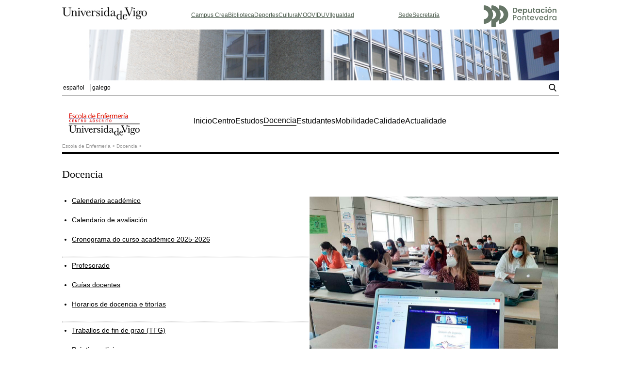

--- FILE ---
content_type: text/html;charset=UTF-8
request_url: https://enfermeria.depo.gal/docencia;jsessionid=B0CB34D12E9A7578EA066279DF9E5512.tomcatNodo3
body_size: 6671
content:
<!DOCTYPE html> <html class="ltr" dir="ltr" lang="gl-ES"> <head> <!-- Google tag (gtag.js) --> <script async src="https://www.googletagmanager.com/gtag/js?id=G-W26LR5MXZ6"></script> <script>/*<![CDATA[*/window.dataLayer=window.dataLayer||[];function gtag(){dataLayer.push(arguments)}gtag("js",new Date());gtag("config","G-W26LR5MXZ6");/*]]>*/</script> <title>Escola de enfermer&iacute;a</title> <meta content="text/html; charset=UTF-8" http-equiv="content-type" /> <link href="https://enfermeria.depo.gal/enfermeria-theme/images/favicon.ico" rel="Shortcut Icon" /> <link href="https&#x3a;&#x2f;&#x2f;enfermeria&#x2e;depo&#x2e;gal&#x2f;docencia" rel="canonical" /> <link href="https&#x3a;&#x2f;&#x2f;enfermeria&#x2e;depo&#x2e;gal&#x2f;es&#x2f;docencia" hreflang="es-ES" rel="alternate" /> <link href="https&#x3a;&#x2f;&#x2f;enfermeria&#x2e;depo&#x2e;gal&#x2f;pt&#x2f;docencia" hreflang="pt-PT" rel="alternate" /> <link href="https&#x3a;&#x2f;&#x2f;enfermeria&#x2e;depo&#x2e;gal&#x2f;en&#x2f;docencia" hreflang="en-US" rel="alternate" /> <link href="https&#x3a;&#x2f;&#x2f;enfermeria&#x2e;depo&#x2e;gal&#x2f;fr&#x2f;docencia" hreflang="fr-FR" rel="alternate" /> <link href="&#x2f;html&#x2f;css&#x2f;main&#x2e;css&#x3f;browserId&#x3d;other&#x26;themeId&#x3d;enfermeria_WAR_enfermeriatheme&#x26;languageId&#x3d;gl_ES&#x26;b&#x3d;6101&#x26;t&#x3d;1350044974000" rel="stylesheet" type="text/css" /> <link href="/html/portlet/journal_content/css/main.css?browserId=other&amp;themeId=enfermeria_WAR_enfermeriatheme&amp;languageId=gl_ES&amp;b=6101&amp;t=1769318254000" rel="stylesheet" type="text/css" /> <script type="text/javascript">/*<![CDATA[*/var Liferay={Browser:{acceptsGzip:function(){return true},getMajorVersion:function(){return 131},getRevision:function(){return"537.36"},getVersion:function(){return"131.0.0.0"},isAir:function(){return false},isChrome:function(){return true},isFirefox:function(){return false},isGecko:function(){return true},isIe:function(){return false},isIphone:function(){return false},isLinux:function(){return false},isMac:function(){return true},isMobile:function(){return false},isMozilla:function(){return false},isOpera:function(){return false},isRtf:function(){return true},isSafari:function(){return true},isSun:function(){return false},isWap:function(){return false},isWapXhtml:function(){return false},isWebKit:function(){return true},isWindows:function(){return false},isWml:function(){return false}},Data:{isCustomizationView:function(){return false},notices:[null]},ThemeDisplay:{getCDNDynamicResourcesHost:function(){return""},getCDNHost:function(){return""},getCompanyId:function(){return"10155"},getCompanyGroupId:function(){return"10193"},getUserId:function(){return"10159"},getDoAsUserIdEncoded:function(){return""},getPlid:function(){return"1076818"},getLayoutId:function(){return"185"},getLayoutURL:function(){return"https://enfermeria.depo.gal/docencia"},isPrivateLayout:function(){return"false"},getParentLayoutId:function(){return"0"},getScopeGroupId:function(){return"11203"},getScopeGroupIdOrLiveGroupId:function(){return"11203"},getParentGroupId:function(){return"11203"},isImpersonated:function(){return false},isSignedIn:function(){return false},getDefaultLanguageId:function(){return"gl_ES"},getLanguageId:function(){return"gl_ES"},isAddSessionIdToURL:function(){return true},isFreeformLayout:function(){return false},isStateExclusive:function(){return false},isStateMaximized:function(){return false},isStatePopUp:function(){return false},getPathContext:function(){return""},getPathImage:function(){return"/image"},getPathJavaScript:function(){return"/html/js"},getPathMain:function(){return"/c"},getPathThemeImages:function(){return"https://enfermeria.depo.gal/enfermeria-theme/images"},getPathThemeRoot:function(){return"/enfermeria-theme/"},getURLControlPanel:function(){return"/group/control_panel;jsessionid=1D6D31489698235D72805145A9262EB5.tomcatNodo3?doAsGroupId=11203&refererPlid=1076818"},getURLHome:function(){return"https://enfermeria.depo.gal/web/guest"},getSessionId:function(){return"1D6D31489698235D72805145A9262EB5.tomcatNodo3"},getPortletSetupShowBordersDefault:function(){return true}},PropsValues:{NTLM_AUTH_ENABLED:false}};var themeDisplay=Liferay.ThemeDisplay;Liferay.AUI={getBaseURL:function(){return"https://enfermeria.depo.gal/html/js/aui/"},getCombine:function(){return false},getComboPath:function(){return"/combo/?browserId=other&minifierType=&languageId=gl_ES&b=6101&t=1769404651000&p=/html/js&"},getFilter:function(){return"raw"},getJavaScriptRootPath:function(){return"/html/js"},getLangPath:function(){return"aui_lang.jsp?browserId=other&themeId=enfermeria_WAR_enfermeriatheme&colorSchemeId=01&languageId=gl_ES&b=6101&t=1769404651000"},getRootPath:function(){return"/html/js/aui/"}};window.YUI_config={base:Liferay.AUI.getBaseURL(),comboBase:Liferay.AUI.getComboPath(),fetchCSS:true,filter:Liferay.AUI.getFilter(),root:Liferay.AUI.getRootPath(),useBrowserConsole:false};Liferay.authToken="r7Ka22yS";Liferay.currentURL="\x2fdocencia\x3bjsessionid\x3dB0CB34D12E9A7578EA066279DF9E5512\x2etomcatNodo3";Liferay.currentURLEncoded="%2Fdocencia%3Bjsessionid%3DB0CB34D12E9A7578EA066279DF9E5512.tomcatNodo3";/*]]>*/</script> <script src="/html/js/aui/yui/yui.js?t=1769404651000" type="text/javascript"></script> <script src="/html/js/aui/arraylist-add/arraylist-add.js?t=1769404651000" type="text/javascript"></script> <script src="/html/js/aui/arraylist-filter/arraylist-filter.js?t=1769404651000" type="text/javascript"></script> <script src="/html/js/aui/arraylist/arraylist.js?t=1769404651000" type="text/javascript"></script> <script src="/html/js/aui/array-extras/array-extras.js?t=1769404651000" type="text/javascript"></script> <script src="/html/js/aui/array-invoke/array-invoke.js?t=1769404651000" type="text/javascript"></script> <script src="/html/js/aui/attribute-base/attribute-base.js?t=1769404651000" type="text/javascript"></script> <script src="/html/js/aui/attribute-complex/attribute-complex.js?t=1769404651000" type="text/javascript"></script> <script src="/html/js/aui/base-base/base-base.js?t=1769404651000" type="text/javascript"></script> <script src="/html/js/aui/base-pluginhost/base-pluginhost.js?t=1769404651000" type="text/javascript"></script> <script src="/html/js/aui/classnamemanager/classnamemanager.js?t=1769404651000" type="text/javascript"></script> <script src="/html/js/aui/datatype-xml-format/datatype-xml-format.js?t=1769404651000" type="text/javascript"></script> <script src="/html/js/aui/datatype-xml-parse/datatype-xml-parse.js?t=1769404651000" type="text/javascript"></script> <script src="/html/js/aui/dom-base/dom-base.js?t=1769404651000" type="text/javascript"></script> <script src="/html/js/aui/dom-core/dom-core.js?t=1769404651000" type="text/javascript"></script> <script src="/html/js/aui/dom-screen/dom-screen.js?t=1769404651000" type="text/javascript"></script> <script src="/html/js/aui/dom-style/dom-style.js?t=1769404651000" type="text/javascript"></script> <script src="/html/js/aui/event-base/event-base.js?t=1769404651000" type="text/javascript"></script> <script src="/html/js/aui/event-custom-base/event-custom-base.js?t=1769404651000" type="text/javascript"></script> <script src="/html/js/aui/event-custom-complex/event-custom-complex.js?t=1769404651000" type="text/javascript"></script> <script src="/html/js/aui/event-delegate/event-delegate.js?t=1769404651000" type="text/javascript"></script> <script src="/html/js/aui/event-focus/event-focus.js?t=1769404651000" type="text/javascript"></script> <script src="/html/js/aui/event-hover/event-hover.js?t=1769404651000" type="text/javascript"></script> <script src="/html/js/aui/event-key/event-key.js?t=1769404651000" type="text/javascript"></script> <script src="/html/js/aui/event-mouseenter/event-mouseenter.js?t=1769404651000" type="text/javascript"></script> <script src="/html/js/aui/event-mousewheel/event-mousewheel.js?t=1769404651000" type="text/javascript"></script> <script src="/html/js/aui/event-outside/event-outside.js?t=1769404651000" type="text/javascript"></script> <script src="/html/js/aui/event-resize/event-resize.js?t=1769404651000" type="text/javascript"></script> <script src="/html/js/aui/event-simulate/event-simulate.js?t=1769404651000" type="text/javascript"></script> <script src="/html/js/aui/event-synthetic/event-synthetic.js?t=1769404651000" type="text/javascript"></script> <script src="/html/js/aui/intl/intl.js?t=1769404651000" type="text/javascript"></script> <script src="/html/js/aui/io-base/io-base.js?t=1769404651000" type="text/javascript"></script> <script src="/html/js/aui/io-form/io-form.js?t=1769404651000" type="text/javascript"></script> <script src="/html/js/aui/io-queue/io-queue.js?t=1769404651000" type="text/javascript"></script> <script src="/html/js/aui/io-upload-iframe/io-upload-iframe.js?t=1769404651000" type="text/javascript"></script> <script src="/html/js/aui/io-xdr/io-xdr.js?t=1769404651000" type="text/javascript"></script> <script src="/html/js/aui/json-parse/json-parse.js?t=1769404651000" type="text/javascript"></script> <script src="/html/js/aui/json-stringify/json-stringify.js?t=1769404651000" type="text/javascript"></script> <script src="/html/js/aui/node-base/node-base.js?t=1769404651000" type="text/javascript"></script> <script src="/html/js/aui/node-core/node-core.js?t=1769404651000" type="text/javascript"></script> <script src="/html/js/aui/node-event-delegate/node-event-delegate.js?t=1769404651000" type="text/javascript"></script> <script src="/html/js/aui/node-event-simulate/node-event-simulate.js?t=1769404651000" type="text/javascript"></script> <script src="/html/js/aui/node-focusmanager/node-focusmanager.js?t=1769404651000" type="text/javascript"></script> <script src="/html/js/aui/node-pluginhost/node-pluginhost.js?t=1769404651000" type="text/javascript"></script> <script src="/html/js/aui/node-screen/node-screen.js?t=1769404651000" type="text/javascript"></script> <script src="/html/js/aui/node-style/node-style.js?t=1769404651000" type="text/javascript"></script> <script src="/html/js/aui/oop/oop.js?t=1769404651000" type="text/javascript"></script> <script src="/html/js/aui/plugin/plugin.js?t=1769404651000" type="text/javascript"></script> <script src="/html/js/aui/pluginhost-base/pluginhost-base.js?t=1769404651000" type="text/javascript"></script> <script src="/html/js/aui/pluginhost-config/pluginhost-config.js?t=1769404651000" type="text/javascript"></script> <script src="/html/js/aui/querystring-stringify-simple/querystring-stringify-simple.js?t=1769404651000" type="text/javascript"></script> <script src="/html/js/aui/queue-promote/queue-promote.js?t=1769404651000" type="text/javascript"></script> <script src="/html/js/aui/selector-css2/selector-css2.js?t=1769404651000" type="text/javascript"></script> <script src="/html/js/aui/selector-css3/selector-css3.js?t=1769404651000" type="text/javascript"></script> <script src="/html/js/aui/selector-native/selector-native.js?t=1769404651000" type="text/javascript"></script> <script src="/html/js/aui/selector/selector.js?t=1769404651000" type="text/javascript"></script> <script src="/html/js/aui/widget-base/widget-base.js?t=1769404651000" type="text/javascript"></script> <script src="/html/js/aui/widget-htmlparser/widget-htmlparser.js?t=1769404651000" type="text/javascript"></script> <script src="/html/js/aui/widget-skin/widget-skin.js?t=1769404651000" type="text/javascript"></script> <script src="/html/js/aui/widget-uievents/widget-uievents.js?t=1769404651000" type="text/javascript"></script> <script src="/html/js/aui/yui-throttle/yui-throttle.js?t=1769404651000" type="text/javascript"></script> <script src="/html/js/aui/aui-base/aui-base.js?t=1769404651000" type="text/javascript"></script> <script src="/html/js/aui/aui-classnamemanager/aui-classnamemanager.js?t=1769404651000" type="text/javascript"></script> <script src="/html/js/aui/aui-component/aui-component.js?t=1769404651000" type="text/javascript"></script> <script src="/html/js/aui/aui-debounce/aui-debounce.js?t=1769404651000" type="text/javascript"></script> <script src="/html/js/aui/aui-delayed-task/aui-delayed-task.js?t=1769404651000" type="text/javascript"></script> <script src="/html/js/aui/aui-event/aui-event-base.js?t=1769404651000" type="text/javascript"></script> <script src="/html/js/aui/aui-event/aui-event-input.js?t=1769404651000" type="text/javascript"></script> <script src="/html/js/aui/aui-form-validator/aui-form-validator.js?t=1769404651000" type="text/javascript"></script> <script src="/html/js/aui/aui-node/aui-node-base.js?t=1769404651000" type="text/javascript"></script> <script src="/html/js/aui/aui-node/aui-node-html5-print.js?t=1769404651000" type="text/javascript"></script> <script src="/html/js/aui/aui-node/aui-node-html5.js?t=1769404651000" type="text/javascript"></script> <script src="/html/js/aui/aui-selector/aui-selector.js?t=1769404651000" type="text/javascript"></script> <script src="/html/js/aui/aui-task-manager/aui-task-manager.js?t=1769404651000" type="text/javascript"></script> <script src="/html/js/liferay/modules.js?t=1769404651000" type="text/javascript"></script> <script src="/html/js/liferay/dependency.js?t=1769404651000" type="text/javascript"></script> <script src="/html/js/liferay/events.js?t=1769404651000" type="text/javascript"></script> <script src="/html/js/liferay/language.js?t=1769404651000" type="text/javascript"></script> <script src="/html/js/liferay/liferay.js?t=1769404651000" type="text/javascript"></script> <script src="/html/js/liferay/util.js?t=1769404651000" type="text/javascript"></script> <script src="/html/js/liferay/portal.js?t=1769404651000" type="text/javascript"></script> <script src="/html/js/liferay/portlet.js?t=1769404651000" type="text/javascript"></script> <script src="/html/js/liferay/portlet_sharing.js?t=1769404651000" type="text/javascript"></script> <script src="/html/js/liferay/workflow.js?t=1769404651000" type="text/javascript"></script> <script src="/html/js/liferay/form.js?t=1769404651000" type="text/javascript"></script> <script src="/html/js/liferay/form_placeholders.js?t=1769404651000" type="text/javascript"></script> <script src="/html/js/liferay/icon.js?t=1769404651000" type="text/javascript"></script> <script src="/html/js/liferay/menu.js?t=1769404651000" type="text/javascript"></script> <script src="/html/js/liferay/notice.js?t=1769404651000" type="text/javascript"></script> <script src="/html/js/liferay/poller.js?t=1769404651000" type="text/javascript"></script> <script type="text/javascript">/*<![CDATA[*/Liferay.Portlet.list=["56_INSTANCE_qDx1ZXNbaeUQ"];/*]]>*/</script> <script type="text/javascript">/*<![CDATA[*/var _gaq=_gaq||[];_gaq.push(["_setAccount","UA-127877342-1"]);_gaq.push(["_trackPageview"]);(function(){var a=document.createElement("script");a.src=("https:"==document.location.protocol?"https://ssl":"http://www")+".google-analytics.com/ga.js";a.setAttribute("async","true");document.documentElement.firstChild.appendChild(a)})();/*]]>*/</script> <link class="lfr-css-file" href="https&#x3a;&#x2f;&#x2f;enfermeria&#x2e;depo&#x2e;gal&#x2f;enfermeria-theme&#x2f;css&#x2f;main&#x2e;css&#x3f;browserId&#x3d;other&#x26;themeId&#x3d;enfermeria_WAR_enfermeriatheme&#x26;languageId&#x3d;gl_ES&#x26;b&#x3d;6101&#x26;t&#x3d;1699000930000" rel="stylesheet" type="text/css" /> <style type="text/css">.destacadas li{padding-bottom:20px;font-size:14px}.novedades_cuerpo img{max-width:50%;float:right;padding:2px}</style> <link rel="icon" type="image/png" href="https://enfermeria.depo.gal/enfermeria-theme/images/favicon-32x32.png" sizes="32x32"> <link rel="icon" type="image/png" href="https://enfermeria.depo.gal/enfermeria-theme/images/favicon-16x16.png" sizes="16x16"> <script type="text/javascript" src="https://enfermeria.depo.gal/enfermeria-theme/js/jquery.js"></script> <script type="text/javascript" src="https://enfermeria.depo.gal/enfermeria-theme/js/jquery-ui.js"></script> </head> <body> <div id="all"> <div id="cabeceira"> <div id="cabeceira_logos"> <div id="logo_uvigo"> <a href="http://uvigo.es" target="_blank"><img src="https://enfermeria.depo.gal/enfermeria-theme/images/logo_uvigo.jpg" alt="Universidade de Vigo"/></a> </div> <div class="menuUvigo"> <ul class="top-header-links"> <li><a target="_blank" rel="noopener noreferrer" href="https://www.uvigo.gal/campus/pontevedra-campus-crea">Campus Crea</a></li> <li><a target="_blank" rel="noopener noreferrer" href="https://www.uvigo.gal/universidade/biblioteca">Biblioteca</a></li> <li><a target="_blank" rel="noopener noreferrer" href="https://www.uvigo.gal/campus/deporte">Deportes</a></li> <li><a target="_blank" rel="noopener noreferrer" href="https://www.uvigo.gal/campus/cultura">Cultura</a></li> <li><a target="_blank" rel="noopener noreferrer" href="https://moovi.uvigo.es/">MOOVI</a></li> <li><a target="_blank" rel="noopener noreferrer" href="https://www.uvigo.gal/universidade/comunicacion/duvi">DUVI</a></li> <li><a target="_blank" rel="noopener noreferrer" href="https://www.uvigo.gal/campus/igualdade">Igualdad</a></li> </ul> </div> <div class="col justify-content-end text-right d-none d-md-block"> <ul class="top-header-links"> <li><a href="https://sede.uvigo.gal/" class="elegant-icon" target="_blank"><span aria-hidden="true" class="icon_profile"></span> Sede</a></li> <li><a href="https://secretaria.uvigo.gal/" class="elegant-icon" target="_blank"><span aria-hidden="true" class="icon_profile"></span> Secretaría</a></li> </ul> </div> <div id="logo_web"> <a href="https://www.depo.gal" target="_blank"><img src="https://enfermeria.depo.gal/enfermeria-theme/images/logo_depo.svg" alt="Depontevedra"/></a> </div> </div><!-- fin de la capa #cabeceira_logos --> <div id="cabeceira_decoracion"> <img src="https://enfermeria.depo.gal/enfermeria-theme/images/cabeceira.jpg" alt="Cabeceira" /> </div><!-- fin de la capa #cabeceira_decoracion --> </div><!-- fin de la capa #cabeceira --> <div id="menu_superior"> <div id="menu_superior_esquerda"> <!-- Inicio Ext Depo: Añadido el caso de renderizao 11 para el portal de unete a volta Ejemplo de uso: $taglibLiferay.language("fm", null, "languageId", 11) --> <div class="idiom"> <a href="https://enfermeria.depo.gal/docencia;jsessionid=1D6D31489698235D72805145A9262EB5.tomcatNodo3?p_p_id=82&p_p_lifecycle=1&p_p_state=normal&p_p_mode=view&p_p_col_count=1&_82_struts_action=%2Flanguage%2Fview&_82_redirect=%2Fdocencia%3Bjsessionid%3DB0CB34D12E9A7578EA066279DF9E5512.tomcatNodo3&languageId=es_ES" lang="es-ES" class="taglib-language-list-text">español</a> <a href="https://enfermeria.depo.gal/docencia;jsessionid=1D6D31489698235D72805145A9262EB5.tomcatNodo3?p_p_id=82&p_p_lifecycle=1&p_p_state=normal&p_p_mode=view&p_p_col_count=1&_82_struts_action=%2Flanguage%2Fview&_82_redirect=%2Fdocencia%3Bjsessionid%3DB0CB34D12E9A7578EA066279DF9E5512.tomcatNodo3&languageId=gl_ES" lang="gl-ES" class="taglib-language-list-text last">galego</a> </div> <!-- Fin Ext Depo --> </div><!-- fin de la capa #menu_superior_esquerda --> <div id="menu_superior_dereita"> <ul> <!-- li><a href="/c/portal/login?p_l_id=1076818" id="sign-in" rel="nofollow">Acceder</a></li --> </ul> <a href="/buscador" title="Buscador" class="enlace_buscador"> <IMG SRC="https://enfermeria.depo.gal/enfermeria-theme/images/search.png" alt="buscador" /> </a> </div><!-- fin de la capa #menu_superior_dereita --> <div class="navigation"> <h1> <a href="https://enfermeria.depo.gal/docencia;jsessionid=1D6D31489698235D72805145A9262EB5.tomcatNodo3?p_auth=r7Ka22yS&amp;p_p_auth=USrHPOA3&amp;p_p_id=49&amp;p_p_lifecycle=1&amp;p_p_state=normal&amp;p_p_mode=view&amp;p_p_col_count=1&amp;_49_struts_action=%2Fmy_sites%2Fview&amp;_49_groupId=11203&amp;_49_privateLayout=false"> <img src="https://enfermeria.depo.gal/enfermeria-theme/images/logoenfermeria.png" alt="" style="padding-top: 10px; height: 52px; padding-bottom: 2px;"/> <span class="sr-only">Escola de Enfermeria</span> </a> </h1> <div id="navigation"> <ul class="menu"> <li> <a href="https://enfermeria.depo.gal/presentacion;jsessionid=1D6D31489698235D72805145A9262EB5.tomcatNodo3" ><span> Inicio</span></a> </li> <li> <a href="https://enfermeria.depo.gal/centro;jsessionid=1D6D31489698235D72805145A9262EB5.tomcatNodo3" ><span> Centro</span></a> <ul class="menu"> <li> <a href="https://enfermeria.depo.gal/presentacion1;jsessionid=1D6D31489698235D72805145A9262EB5.tomcatNodo3" >Presentación</a> </li> <li> <a href="https://enfermeria.depo.gal/proxecto-educativo-do-centro;jsessionid=1D6D31489698235D72805145A9262EB5.tomcatNodo3" >Proxecto educativo do centro</a> </li> <li> <a href="https://enfermeria.depo.gal/historia;jsessionid=1D6D31489698235D72805145A9262EB5.tomcatNodo3" >Historia</a> </li> <li> <a href="https://enfermeria.depo.gal/goberno;jsessionid=1D6D31489698235D72805145A9262EB5.tomcatNodo3" >Goberno - Normativa</a> </li> <li> <a href="https://enfermeria.depo.gal/pdi-pas;jsessionid=1D6D31489698235D72805145A9262EB5.tomcatNodo3" >PDI/PAS</a> </li> <li> <a href="https://enfermeria.depo.gal/servizos-e-infraestruturas;jsessionid=1D6D31489698235D72805145A9262EB5.tomcatNodo3" >Servizos e infraestruturas</a> </li> <li> <a href="https://enfermeria.depo.gal/ofertas-de-emprego;jsessionid=1D6D31489698235D72805145A9262EB5.tomcatNodo3" >Ofertas de emprego</a> </li> </ul> </li> <li> <a href="https://enfermeria.depo.gal/estudos;jsessionid=1D6D31489698235D72805145A9262EB5.tomcatNodo3" ><span> Estudos</span></a> <ul class="menu"> <li> <a href="https://enfermeria.depo.gal/grado-en-enfermeria1;jsessionid=1D6D31489698235D72805145A9262EB5.tomcatNodo3" >Grao en enfermería</a> </li> <li> <a href="https://enfermeria.depo.gal/suplemento-europeo-ao-titulo;jsessionid=1D6D31489698235D72805145A9262EB5.tomcatNodo3" >Suplemento Europeo ao Título</a> </li> <li> <a href="https://enfermeria.depo.gal/curso-de-adaptacion-ao-grao1;jsessionid=1D6D31489698235D72805145A9262EB5.tomcatNodo3" >Curso de adaptación ao Grao</a> </li> </ul> </li> <li class="current"> <a href="https://enfermeria.depo.gal/docencia;jsessionid=1D6D31489698235D72805145A9262EB5.tomcatNodo3" ><span> Docencia</span></a> <ul class="menu"> <li> <a href="https://www.uvigo.gal/es/universidad/informacion-institucional/calendario" >Calendario académico</a> </li> <li> <a href="https://enfermeria.depo.gal/profesorado1;jsessionid=1D6D31489698235D72805145A9262EB5.tomcatNodo3" >Profesorado</a> </li> <li> <a href="https://secretaria.uvigo.gal/docnet-nuevo/guia_docent/index.php?centre=251&amp;ensenyament=P51G140V01&amp;any_academic" >Guías docentes</a> </li> <li> <a href="https://enfermeria.depo.gal/tfg1;jsessionid=1D6D31489698235D72805145A9262EB5.tomcatNodo3" >TFG</a> </li> <li> <a href="https://enfermeria.depo.gal/practicas-clinicas1;jsessionid=1D6D31489698235D72805145A9262EB5.tomcatNodo3" >Prácticas clínicas</a> </li> <li> <a href="https://enfermeria.depo.gal/documents/11203/481456/Acuerdo-Junta-de-centro-materias-optativas-Julio-2013.pdf/a383af0e-12aa-4ab9-a742-4f4ecde5785c;jsessionid=1D6D31489698235D72805145A9262EB5.tomcatNodo3" >Materias optativas</a> </li> <li> <a href="https://enfermeria.depo.gal/horario-de-docencia-e-titorias;jsessionid=1D6D31489698235D72805145A9262EB5.tomcatNodo3" >Horario de docencia e titorías</a> </li> <li> <a href="https://enfermeria.depo.gal/calendario-de-avaliacion;jsessionid=1D6D31489698235D72805145A9262EB5.tomcatNodo3" >Calendario de avaliación</a> </li> <li> <a href="https://enfermeria.depo.gal/coordinacion-do-titulo;jsessionid=1D6D31489698235D72805145A9262EB5.tomcatNodo3" >Coordinación do título</a> </li> <li> <a href="https://campusremotouvigo.gal/campus" >Aulas e despachos en directo</a> </li> <li> <a href="https://moovi.uvigo.gal/" >Portal de teledocencia Moovi</a> </li> </ul> </li> <li> <a href="https://enfermeria.depo.gal/estudantes;jsessionid=1D6D31489698235D72805145A9262EB5.tomcatNodo3" ><span> Estudantes</span></a> <ul class="menu"> <li> <a href="https://www.uvigo.gal/estudar/xestions-estudantes/matriculate/matricula-graos" target="_blank">Matrícula</a> </li> <li> <a href="https://www.uvigo.gal/campus/igualdade" >Igualdade</a> </li> <li> <a href="https://enfermeria.depo.gal/acto-de-benvida;jsessionid=1D6D31489698235D72805145A9262EB5.tomcatNodo3" >Acto de benvida</a> </li> <li> <a href="https://enfermeria.depo.gal/plan-de-accion-tutorial1;jsessionid=1D6D31489698235D72805145A9262EB5.tomcatNodo3" >Plan de acción titorial</a> </li> <li> <a href="https://www.uvigo.gal/es/estudiar/empleabilidad/practicas" target="_blank">Prácticas externas e-ou pre-profesionais</a> </li> <li> <a href="https://www.uvigo.gal/es/ven-uvigo/futuro-alumnado-grado/vida-universitaria" >Vida universitaria</a> </li> <li> <a href="https://correoweb.uvigo.es/login.php" >Correo web</a> </li> <li> <a href="https://bubela.uvigo.es/bubela/publico/publico.php" >Curso para estudantes</a> </li> <li> <a href="https://enfermeria.depo.gal/recursos-bibliograficos1;jsessionid=1D6D31489698235D72805145A9262EB5.tomcatNodo3" >Recursos bibliográficos</a> </li> <li> <a href="https://www.uvigo.gal/es/campus/salud-bienestar/seguro-escolar-accidentes" >Seguro escolar</a> </li> <li> <a href="https://www.uvigo.gal/campus/voluntariado-cooperacion" >Voluntariado e cooperación</a> </li> <li> <a href="https://www.uvigo.gal/campus/deporte" >Actividades deportivas</a> </li> </ul> </li> <li> <a href="https://enfermeria.depo.gal/mobilidade1;jsessionid=1D6D31489698235D72805145A9262EB5.tomcatNodo3" ><span> Mobilidade</span></a> </li> <li> <a href="https://enfermeria.depo.gal/calidade;jsessionid=1D6D31489698235D72805145A9262EB5.tomcatNodo3" ><span> Calidade</span></a> <ul class="menu"> <li> <a href="https://enfermeria.depo.gal/sistema-de-garantia-de-calidade;jsessionid=1D6D31489698235D72805145A9262EB5.tomcatNodo3" >Sistema de garantía de calidade</a> </li> <li> <a href="https://enfermeria.depo.gal/comision-de-calidade1;jsessionid=1D6D31489698235D72805145A9262EB5.tomcatNodo3" >Comisión de calidade</a> </li> <li> <a href="https://enfermeria.depo.gal/resultados-dos-informes-anuais;jsessionid=1D6D31489698235D72805145A9262EB5.tomcatNodo3" >Resultados</a> </li> <li> <a href="https://enfermeria.depo.gal/seguimento-de-titulos;jsessionid=1D6D31489698235D72805145A9262EB5.tomcatNodo3" >Seguimento de títulos</a> </li> <li> <a href="https://enfermeria.depo.gal/acreditacion-de-titulos;jsessionid=1D6D31489698235D72805145A9262EB5.tomcatNodo3" >Acreditacion de titulos</a> </li> <li> <a href="https://secretaria.uvigo.gal/uv/web/qsp/qsp/formulario_inicio" >Queixas, suxestións e felicitacións</a> </li> </ul> </li> <li> <a href="https://enfermeria.depo.gal/noticias;jsessionid=1D6D31489698235D72805145A9262EB5.tomcatNodo3" ><span> Actualidade</span></a> </li> </ul> </div><!-- fin de la capa #esquerda --> </div> <div class="clear"></div> </div><!-- fin de la capa #menu_superior --> <div id="wrapper"> <div id="miga_de_pan"> <ul class="breadcrumbs breadcrumbs-horizontal lfr-component"> <li class="first"><span><a href="https://enfermeria.depo.gal/;jsessionid=1D6D31489698235D72805145A9262EB5.tomcatNodo3">Escola de Enfermería</a></span></li><li class="last"><span><a href="https://enfermeria.depo.gal/docencia;jsessionid=1D6D31489698235D72805145A9262EB5.tomcatNodo3" >Docencia</a></span></li> </ul> </div> <div id="contenedor3col"> <div id="centro" class="centro3col"> <div class="portlet-boundary portlet-boundary_103_ portlet-static portlet-static-end " id="p_p_id_103_" > <span id="p_103"></span> <div class="portlet-body"> </div> </div> <div class="columns-1" id="main-content" role="main"> <div class="portlet-layout"> <div class="portlet-column portlet-column-only" id="column-1"> <div class="portlet-dropzone portlet-column-content portlet-column-content-only" id="layout-column_column-1"> <div class="portlet-boundary portlet-boundary_56_ portlet-static portlet-static-end portlet-borderless portlet-journal-content " id="p_p_id_56_INSTANCE_qDx1ZXNbaeUQ_" > <span id="p_56_INSTANCE_qDx1ZXNbaeUQ"></span> <div class="portlet-body"> <div class="portlet-borderless-container" style=""> <div class="portlet-body"> <div class="journal-content-article" id="article_10155_11203_1097912_1.6"> <div> <h1> Docencia </h1> <body> <p class="novedades_cuerpo"> <img alt="Estudiantes de Enfermería" src="https://enfermeria.depo.gal/documents/11203/1084301/Guias-docentes.jpg" /></p> <ul class="destacadas"> <li> <a href="https://www.uvigo.gal/es/universidad/informacion-institucional/calendario" target="_blank">Calendario académico</a></li> <li> <a href="https://enfermeria.depo.gal/calendario-de-avaliacion">Calendario de avaliación</a></li> <li> <a href="/documents/11203/359788/Cronograma-25-26.pdf/3732b4dd-441e-4d55-9664-4f37d4003a25" target="_blank">Cronograma do curso académico 2025-2026</a></li> </ul> <hr /> <ul class="destacadas"> <li> <a href="https://enfermeria.depo.gal/profesorado1">Profesorado</a></li> <li> <a href="https://secretaria.uvigo.gal/docnet-nuevo/guia_docent/index.php?centre=251&amp;ensenyament=P51G140V01&amp;any_academic" target="_blank">Guías docentes</a></li> <li> <a href="https://enfermeria.depo.gal/horario-de-docencia-e-titorias">Horarios de docencia e titorías</a></li> </ul> <hr /> <ul class="destacadas"> <li> <a href="https://enfermeria.depo.gal/tfg1">Traballos de fin de grao (TFG)</a></li> <li> <a href="https://enfermeria.depo.gal/practicas-clinicas1">Prácticas clínicas</a></li> <li> <a href="https://enfermeria.depo.gal/documents/11203/481456/Acuerdo-Junta-de-centro-materias-optativas-Julio-2013.pdf" target="_blank">Materias optativas</a></li> </ul> <p> &nbsp;</p> </body> </div> </div> <div class="entry-links"> </div> </div> </div> </div> </div> </div> </div> </div> </div> <form action="#" id="hrefFm" method="post" name="hrefFm"> <span></span> </form> </div><!-- fin de la capa #centro --> <br style="clear:both;" /> </div><!-- fin de la capa #contenedor3col --> </div><!-- fin de la capa #wrapper --> <div id="footer"> <p><div style="float: left;width: 100%;"> <div style="float: left; width: 20%;"> </div> <div style="float: left; width: 79%; padding-top: 11px; padding-left: 100px;"> <p id="aui_3_2_0_11657"> Escuela de Enfermería&nbsp;| Joaquín Costa, 41, 4º| C.P. 36001&nbsp;Pontevedra | España | Tel.: +34 886 211 900 | <font color="#0066cc"><a _cke_saved_href="mailto:secenfpo@uvigo.es" href="mailto:secenfpo@uvigo.es">secenfpo@uvigo.es</a>&nbsp;</font>| <a alt="Accesibilidad" href="http://www.enfermeria.depo.es/accesibilidad">Accesibilidad</a> | <a alt="Aviso legal" href="http://www.enfermeria.depo.es/aviso-legal">Aviso legal</a></p> </div> </div> </p> </div> </div> </body> <script type="text/javascript">/*<![CDATA[*/Liferay.Util.addInputFocus();Liferay.Portlet.runtimePortletIds=["103"];/*]]>*/</script> <script type="text/javascript">/*<![CDATA[*/Liferay.Portlet.onLoad({canEditTitle:false,columnPos:0,isStatic:"end",namespacedId:"p_p_id_103_",portletId:"103",refreshURL:"\x2fc\x2fportal\x2frender_portlet\x3fp_l_id\x3d1076818\x26p_p_id\x3d103\x26p_p_lifecycle\x3d0\x26p_t_lifecycle\x3d0\x26p_p_state\x3dnormal\x26p_p_mode\x3dview\x26p_p_col_id\x3d\x26p_p_col_pos\x3d0\x26p_p_col_count\x3d0\x26p_p_isolated\x3d1\x26currentURL\x3d\x252Fdocencia\x253Bjsessionid\x253DB0CB34D12E9A7578EA066279DF9E5512\x2etomcatNodo3"});Liferay.Portlet.onLoad({canEditTitle:false,columnPos:0,isStatic:"end",namespacedId:"p_p_id_56_INSTANCE_qDx1ZXNbaeUQ_",portletId:"56_INSTANCE_qDx1ZXNbaeUQ",refreshURL:"\x2fc\x2fportal\x2frender_portlet\x3fp_l_id\x3d1076818\x26p_p_id\x3d56_INSTANCE_qDx1ZXNbaeUQ\x26p_p_lifecycle\x3d0\x26p_t_lifecycle\x3d0\x26p_p_state\x3dnormal\x26p_p_mode\x3dview\x26p_p_col_id\x3dcolumn-1\x26p_p_col_pos\x3d0\x26p_p_col_count\x3d1\x26p_p_isolated\x3d1\x26currentURL\x3d\x252Fdocencia\x253Bjsessionid\x253DB0CB34D12E9A7578EA066279DF9E5512\x2etomcatNodo3"});AUI().use("aui-base","liferay-menu","liferay-notice","liferay-poller",function(a){(function(){Liferay.Util.addInputType();Liferay.Portlet.ready(function(b,c){Liferay.Util.addInputType(c)})})();(function(){new Liferay.Menu();var b=Liferay.Data.notices;for(var c=1;c<b.length;c++){new Liferay.Notice(b[c])}})()});/*]]>*/</script> <script src="https://enfermeria.depo.gal/enfermeria-theme/js/main.js?browserId=other&amp;languageId=gl_ES&amp;b=6101&amp;t=1699000930000" type="text/javascript"></script> <script type="text/javascript"></script> </html> 

--- FILE ---
content_type: text/css
request_url: https://enfermeria.depo.gal/html/css/main.css?browserId=other&themeId=enfermeria_WAR_enfermeriatheme&languageId=gl_ES&b=6101&t=1350044974000
body_size: 179
content:
@import url(portal/aui.css?browserId=other&themeId=enfermeria_WAR_enfermeriatheme&languageId=gl_ES&b=6101&t=1350044974000);
@import url(portal_1.css?browserId=other&themeId=enfermeria_WAR_enfermeriatheme&languageId=gl_ES&b=6101&t=1350044974000);
@import url(portal_2.css?browserId=other&themeId=enfermeria_WAR_enfermeriatheme&languageId=gl_ES&b=6101&t=1350044974000);
@import url(taglib_1.css?browserId=other&themeId=enfermeria_WAR_enfermeriatheme&languageId=gl_ES&b=6101&t=1350044974000);
@import url(taglib_2.css?browserId=other&themeId=enfermeria_WAR_enfermeriatheme&languageId=gl_ES&b=6101&t=1350044974000);
@import url(portal/openid.css?browserId=other&themeId=enfermeria_WAR_enfermeriatheme&languageId=gl_ES&b=6101&t=1350044974000);
@import url(portal/accessibility.css?browserId=other&themeId=enfermeria_WAR_enfermeriatheme&languageId=gl_ES&b=6101&t=1350044974000);



--- FILE ---
content_type: text/css
request_url: https://enfermeria.depo.gal/enfermeria-theme/css/main.css?browserId=other&themeId=enfermeria_WAR_enfermeriatheme&languageId=gl_ES&b=6101&t=1699000930000
body_size: 163
content:
@import url(base.css?browserId=other&themeId=enfermeria_WAR_enfermeriatheme&languageId=gl_ES&b=6101&t=1699000930000);
@import url(application.css?browserId=other&themeId=enfermeria_WAR_enfermeriatheme&languageId=gl_ES&b=6101&t=1699000930000);
@import url(dockbar.css?browserId=other&themeId=enfermeria_WAR_enfermeriatheme&languageId=gl_ES&b=6101&t=1699000930000);
@import url(portlet.css?browserId=other&themeId=enfermeria_WAR_enfermeriatheme&languageId=gl_ES&b=6101&t=1699000930000);
@import url(cssuvigo.css?browserId=other&themeId=enfermeria_WAR_enfermeriatheme&languageId=gl_ES&b=6101&t=1699000930000);



--- FILE ---
content_type: text/css
request_url: https://enfermeria.depo.gal/html/css/portal_1.css?browserId=other&themeId=enfermeria_WAR_enfermeriatheme&languageId=gl_ES&b=6101&t=1350044974000
body_size: 266
content:
@import url(portal/generic_portal.css?browserId=other&themeId=enfermeria_WAR_enfermeriatheme&languageId=gl_ES&b=6101&t=1350044974000);
@import url(portal/add_content.css?browserId=other&themeId=enfermeria_WAR_enfermeriatheme&languageId=gl_ES&b=6101&t=1350044974000);
@import url(portal/flyout.css?browserId=other&themeId=enfermeria_WAR_enfermeriatheme&languageId=gl_ES&b=6101&t=1350044974000);
@import url(portal/panel_component.css?browserId=other&themeId=enfermeria_WAR_enfermeriatheme&languageId=gl_ES&b=6101&t=1350044974000);
@import url(portal/panel_pagination.css?browserId=other&themeId=enfermeria_WAR_enfermeriatheme&languageId=gl_ES&b=6101&t=1350044974000);
@import url(portal/position_helper.css?browserId=other&themeId=enfermeria_WAR_enfermeriatheme&languageId=gl_ES&b=6101&t=1350044974000);
@import url(portal/auto_row.css?browserId=other&themeId=enfermeria_WAR_enfermeriatheme&languageId=gl_ES&b=6101&t=1350044974000);
@import url(portal/undo_manager.css?browserId=other&themeId=enfermeria_WAR_enfermeriatheme&languageId=gl_ES&b=6101&t=1350044974000);
@import url(portal/panel_page.css?browserId=other&themeId=enfermeria_WAR_enfermeriatheme&languageId=gl_ES&b=6101&t=1350044974000);
@import url(portal/javascript_template.css?browserId=other&themeId=enfermeria_WAR_enfermeriatheme&languageId=gl_ES&b=6101&t=1350044974000);
@import url(portal/portlet_item.css?browserId=other&themeId=enfermeria_WAR_enfermeriatheme&languageId=gl_ES&b=6101&t=1350044974000);
@import url(portal/portlet_css_editor.css?browserId=other&themeId=enfermeria_WAR_enfermeriatheme&languageId=gl_ES&b=6101&t=1350044974000);
@import url(portal/portlet_toolbar.css?browserId=other&themeId=enfermeria_WAR_enfermeriatheme&languageId=gl_ES&b=6101&t=1350044974000);
@import url(portal/toolbar.css?browserId=other&themeId=enfermeria_WAR_enfermeriatheme&languageId=gl_ES&b=6101&t=1350044974000);
@import url(portal/tree.css?browserId=other&themeId=enfermeria_WAR_enfermeriatheme&languageId=gl_ES&b=6101&t=1350044974000);
@import url(portal/uploader.css?browserId=other&themeId=enfermeria_WAR_enfermeriatheme&languageId=gl_ES&b=6101&t=1350044974000);



--- FILE ---
content_type: text/css
request_url: https://enfermeria.depo.gal/html/css/portal_2.css?browserId=other&themeId=enfermeria_WAR_enfermeriatheme&languageId=gl_ES&b=6101&t=1350044974000
body_size: 262
content:
@import url(portal/page_settings.css?browserId=other&themeId=enfermeria_WAR_enfermeriatheme&languageId=gl_ES&b=6101&t=1350044974000);
@import url(portal/notifications.css?browserId=other&themeId=enfermeria_WAR_enfermeriatheme&languageId=gl_ES&b=6101&t=1350044974000);
@import url(portal/asset_category_selector.css?browserId=other&themeId=enfermeria_WAR_enfermeriatheme&languageId=gl_ES&b=6101&t=1350044974000);
@import url(portal/asset_column.css?browserId=other&themeId=enfermeria_WAR_enfermeriatheme&languageId=gl_ES&b=6101&t=1350044974000);
@import url(portal/tag_selector.css?browserId=other&themeId=enfermeria_WAR_enfermeriatheme&languageId=gl_ES&b=6101&t=1350044974000);
@import url(portal/generic_portlet.css?browserId=other&themeId=enfermeria_WAR_enfermeriatheme&languageId=gl_ES&b=6101&t=1350044974000);
@import url(portal/forms.css?browserId=other&themeId=enfermeria_WAR_enfermeriatheme&languageId=gl_ES&b=6101&t=1350044974000);
@import url(portal/header_row.css?browserId=other&themeId=enfermeria_WAR_enfermeriatheme&languageId=gl_ES&b=6101&t=1350044974000);
@import url(portal/preview.css?browserId=other&themeId=enfermeria_WAR_enfermeriatheme&languageId=gl_ES&b=6101&t=1350044974000);
@import url(portal/rich_editor.css?browserId=other&themeId=enfermeria_WAR_enfermeriatheme&languageId=gl_ES&b=6101&t=1350044974000);
@import url(portal/search_combobox.css?browserId=other&themeId=enfermeria_WAR_enfermeriatheme&languageId=gl_ES&b=6101&t=1350044974000);
@import url(portal/separator.css?browserId=other&themeId=enfermeria_WAR_enfermeriatheme&languageId=gl_ES&b=6101&t=1350044974000);
@import url(portal/top_links.css?browserId=other&themeId=enfermeria_WAR_enfermeriatheme&languageId=gl_ES&b=6101&t=1350044974000);
@import url(portal/translation_manager.css?browserId=other&themeId=enfermeria_WAR_enfermeriatheme&languageId=gl_ES&b=6101&t=1350044974000);



--- FILE ---
content_type: text/css
request_url: https://enfermeria.depo.gal/html/css/taglib/asset_links.css?browserId=other&themeId=enfermeria_WAR_enfermeriatheme&languageId=gl_ES&b=6101&t=1350044974000
body_size: 260
content:
.taglib-asset-links {
  border-radius: 4px;
  margin-top: 0.5em; }
  .taglib-asset-links h2 {
    background: url(/enfermeria-theme/images/common/links.png) no-repeat 0 50%;
    color: #999;
    font-size: 1em;
    height: 16px;
    margin: 0 1em 0.2em 0;
    padding-left: 25px; }
  .taglib-asset-links .asset-links-list {
    list-style-type: none;
    margin-left: 1.2em; }
  .taglib-asset-links .asset-links-list-item {
    margin-bottom: 0.4em; }



--- FILE ---
content_type: text/css
request_url: https://enfermeria.depo.gal/html/css/portal/panel_component.css?browserId=other&themeId=enfermeria_WAR_enfermeriatheme&languageId=gl_ES&b=6101&t=1350044974000
body_size: 759
content:
.lfr-panel.lfr-extended, .lfr-panel-container, .lfr-floating-container {
  border: 1px solid;
  border-color: #DEDEDE #BFBFBF #BFBFBF #DEDEDE; }

.lfr-panel-container, .lfr-floating-container {
  background: #fff;
  clear: both; }

.lfr-floating-container {
  position: relative; }

.lfr-panel-container .lfr-panel {
  border: none; }

.lfr-panel .lfr-panel-titlebar {
  margin-bottom: 0.5em;
  overflow: hidden; }

.lfr-panel.lfr-collapsible .lfr-panel-titlebar {
  background: url(/enfermeria-theme/images/arrows/05_down.png) no-repeat 2px 50%;
  cursor: pointer;
  padding-left: 15px; }

.lfr-panel-titlebar .lfr-panel-title {
  float: left;
  font-size: 1.2em;
  font-weight: bold;
  margin: 0; }

.lfr-panel-titlebar .lfr-panel-button {
  background: url(/enfermeria-theme/images/application/panel_header_toggler_close.png) no-repeat 0 0;
  display: none;
  float: right;
  height: 22px;
  width: 19px; }

.lfr-extended.lfr-collapsible .lfr-panel-button {
  display: block; }

.lfr-panel.lfr-collapsed .lfr-panel-titlebar .lfr-panel-button {
  background-image: url(/enfermeria-theme/images/application/panel_header_toggler_open.png); }

.lfr-panel-titlebar .lfr-panel-button:hover {
  background-position: 0 100%; }

.lfr-panel.lfr-collapsed .lfr-panel-titlebar {
  background-image: url(/enfermeria-theme/images/arrows/05_right.png);
  margin-bottom: 0; }

.lfr-panel.lfr-extended .lfr-panel-titlebar {
  background: #d6d6d6 url(/enfermeria-theme/images/application/panel_header.png) repeat-x 0 0;
  border-bottom: 1px solid #cdcdcd;
  line-height: 1.6;
  padding: 2px; }

.ie6 .lfr-extended.lfr-collapsible .lfr-panel-titlebar {
  zoom: 1; }

.lfr-extended.lfr-collapsed .lfr-panel-titlebar {
  border-bottom: none; }

.lfr-panel-container .lfr-extended.lfr-collapsible .lfr-panel-titlebar {
  border-top: 1px solid #cecece; }

.lfr-panel.lfr-collapsed .lfr-panel-content {
  display: none; }

.js .lfr-floating-container {
  position: absolute; }

.js .lfr-floating-trigger {
  background-image: url(/enfermeria-theme/images/arrows/05_down.png);
  background-position: 100% 50%;
  background-repeat: no-repeat;
  padding: 3px;
  padding-right: 15px;
  text-decoration: none; }

.js .lfr-trigger-selected {
  background-color: #069;
  color: #fff; }

.lfr-floating-container .col {
  float: left;
  margin-right: 10px;
  width: auto; }

.lfr-floating-container .language-value, .lfr-floating-container select {
  display: inline-block;
  vertical-align: top; }

.lfr-floating-container .lfr-form-row {
  border: none; }

.lfr-panel .lfr-panel-content .undo-queue {
  border-left: none;
  border-right: none;
  border-top: none;
  margin: -0.5em 0 10px; }



--- FILE ---
content_type: text/css
request_url: https://enfermeria.depo.gal/html/css/portal/panel_pagination.css?browserId=other&themeId=enfermeria_WAR_enfermeriatheme&languageId=gl_ES&b=6101&t=1350044974000
body_size: 418
content:
.lfr-panel-content .aui-paginator-container .aui-paginator-page-container,
.lfr-panel-content .aui-paginator-container .lfr-paginator-next,
.lfr-panel-content .aui-paginator-container .lfr-paginator-prev {
  display: inline-block; }

.lfr-panel-content .aui-paginator-container .lfr-paginator-next,
.lfr-panel-content .aui-paginator-container .lfr-paginator-prev {
  padding: 8px; }

.lfr-panel-content .aui-paginator-container {
  background: #cfd2d5;
  border-bottom: 1px solid #dcdee0;
  border-top: 1px solid #dcdee0;
  text-align: center; }

.lfr-panel-content .aui-paginator-page-container .aui-paginator-page-link {
  background: none;
  border: 1px solid #CFD2D5;
  display: inline-block;
  float: none;
  padding: 5px 10px;
  text-align: center;
  width: auto; }

.lfr-panel-content .aui-paginator-page-container .aui-paginator-page-link.aui-paginator-current-page:hover {
  background: #5094d7 url(/enfermeria-theme/images/application/current_page_bg.png) repeat-x 0 0;
  border-color: #31659c #396ea8 #4c8ccb;
  color: #fff;
  font-weight: bold; }

.lfr-panel-content .aui-paginator-page-container .aui-paginator-page-link.aui-paginator-current-page {
  background: #99a7b3 url(/enfermeria-theme/images/application/current_page_hover_bg.png) repeat-x 0 0;
  border-color: #6b7785 #7c8994 #919fa9;
  color: #fff;
  font-weight: bold; }

.lfr-panel-content .aui-paginator-container {
  overflow: hidden; }



--- FILE ---
content_type: text/css
request_url: https://enfermeria.depo.gal/html/css/portal/portlet_toolbar.css?browserId=other&themeId=enfermeria_WAR_enfermeriatheme&languageId=gl_ES&b=6101&t=1350044974000
body_size: 615
content:
.lfr-portlet-toolbar {
  background: #F6F8FB;
  margin-bottom: 5px;
  overflow: hidden;
  padding: 2px; }

.ie6 .lfr-portlet-toolbar {
  width: 100%; }

.lfr-portlet-toolbar .lfr-actions .lfr-trigger strong {
  padding: 0; }

.lfr-portlet-toolbar .lfr-actions.show-arrow.direction-down.lfr-toolbar-button .lfr-trigger strong a {
  background-position: 92% 7px;
  padding-bottom: 3px;
  padding-top: 4px;
  padding-right: 25px; }

.lfr-portlet-toolbar .lfr-toolbar-button a, .lfr-portlet-toolbar .lfr-toolbar-button a span {
  color: #9EA8AD; }

.lfr-portlet-toolbar .lfr-toolbar-button a {
  background: url() no-repeat 5px 50%;
  border: 1px solid #F6F8FB;
  display: block;
  float: left;
  font-size: 12px;
  font-weight: bold;
  padding: 4px 14px 4px 29px;
  text-decoration: none; }

.lfr-portlet-toolbar .lfr-toolbar-button a:hover, .lfr-portlet-toolbar .lfr-toolbar-button a:hover span {
  color: #346799; }

.lfr-portlet-toolbar .lfr-toolbar-button a:hover {
  background-color: #DFF4FF;
  border: 1px solid #A7CEDF;
  padding: 4px 14px 4px 29px; }

.lfr-portlet-toolbar .lfr-toolbar-button.current a, .lfr-portlet-toolbar .lfr-toolbar-button.current a span {
  color: #000; }

.lfr-portlet-toolbar .lfr-toolbar-button.current a {
  background-color: #CFD5D7;
  border: 1px solid #CFD5D7; }

.lfr-portlet-toolbar .lfr-toolbar-button.current a:hover {
  background-color: #D6DCDD;
  border-color: #B7C0C2; }

.lfr-portlet-toolbar .lfr-toolbar-button.add-button a {
  background-image: url(/enfermeria-theme/images/common/add.png); }

.lfr-portlet-toolbar .lfr-toolbar-button.add-template a {
  background-image: url(/enfermeria-theme/images/common/add_template.png); }

.lfr-portlet-toolbar .lfr-toolbar-button.custom-attributes-button a {
  background-image: url(/enfermeria-theme/images/common/attributes.png); }

.lfr-portlet-toolbar .lfr-toolbar-button.view-button a {
  background-image: url(/enfermeria-theme/images/common/view_users.png); }

.lfr-portlet-toolbar .lfr-toolbar-button.export-button a {
  background-image: url(/enfermeria-theme/images/common/export.png); }

.lfr-portlet-toolbar .lfr-toolbar-button.view-structures a {
  background-image: url(/enfermeria-theme/images/common/view_structures.png); }

.lfr-portlet-toolbar .lfr-toolbar-button.view-templates a {
  background-image: url(/enfermeria-theme/images/common/view_templates.png); }

.lfr-portlet-toolbar .lfr-toolbar-button.teams-button a {
  background-image: url(/enfermeria-theme/images/common/team_icon.png); }

.lfr-portlet-toolbar .lfr-toolbar-button.membership-requests-button a {
  background-image: url(/enfermeria-theme/images/common/manage_task.png); }



--- FILE ---
content_type: text/css
request_url: https://enfermeria.depo.gal/html/css/portal/uploader.css?browserId=other&themeId=enfermeria_WAR_enfermeriatheme&languageId=gl_ES&b=6101&t=1350044974000
body_size: 1142
content:
.lfr-upload-container {
  margin-bottom: 1em; }

.lfr-upload-container .upload-target {
  background-color: #8FBE31;
  border: 1px solid #729A22;
  margin-right: 1.5em;
  min-height: 30px;
  text-align: center;
  text-shadow: 1px 1px #656565; }

.lfr-upload-container .manage-upload-target {
  margin: 0 1.5em 0 0;
  padding: 5px 0 0 0; }

.lfr-upload-container .browse-button-container {
  padding-top: 5px; }

.lfr-upload-container a.browse-button {
  background-image: url(/enfermeria-theme/images/dock/add_content.png);
  background-repeat: no-repeat;
  color: white;
  font-size: 1.2em;
  font-weight: bold;
  text-decoration: none; }

.lfr-upload-container a.clear-uploads {
  background-image: url(/enfermeria-theme/images/portlet/refresh.png);
  background-repeat: no-repeat;
  float: right; }

.lfr-upload-container a.cancel-uploads {
  background-image: url(/enfermeria-theme/images/common/close.png);
  background-repeat: no-repeat;
  float: right;
  margin-right: 0; }

.lfr-upload-container .upload-file {
  background: url(/enfermeria-theme/images/file_system/small/jpg.png) no-repeat 5px 50%;
  border: 1px solid #CCC;
  display: block;
  font-weight: bold;
  margin: 0.3em 1.5em 0.3em 0;
  overflow: hidden;
  padding: 5px;
  padding-left: 25px;
  position: relative;
  text-shadow: 1px 1px #FFF; }

.lfr-upload-container .upload-file .file-title {
  padding-right: 16px; }

.lfr-upload-container .upload-file.upload-complete {
  background-position: 22px 50%; }

.lfr-upload-container .upload-file.upload-complete.file-saved, .lfr-upload-container .upload-file.upload-complete.upload-error {
  background-position: 5px 50%; }

.lfr-upload-container .upload-list .upload-file.upload-complete.selected, .lfr-upload-container .upload-list .upload-file.upload-complete.pending-file.selected {
  background-color: #D3E8F1;
  border-color: #38F;
  color: #047;
  text-shadow: 1px 1px #FFF; }

.lfr-upload-container .pending-files-info {
  margin-right: 1.5em; }

.lfr-upload-container .upload-list-info {
  margin: 1em 1.5em 0.5em 0; }

.lfr-upload-container .upload-list-info h4 {
  font-size: 1.3em; }

.lfr-upload-container .cancel-button {
  background-image: url(/enfermeria-theme/images/common/delete.png);
  background-repeat: no-repeat;
  position: absolute;
  right: 5px; }

.select-files {
  border: 1px solid #FFF;
  border-color: #F0F1F2 #B2B2B2 #949494 #F0F1F1;
  float: left;
  line-height: 0;
  margin-right: 2px;
  padding: 0; }
  .select-files .aui-field-content {
    padding: 5px 4px 4px; }
    .select-files .aui-field-content .aui-field-input-choice {
      margin: 0; }

.lfr-upload-container .delete-button {
  background-image: url(/enfermeria-theme/images/portlet/close.png);
  background-repeat: no-repeat;
  font-size: 0;
  height: 16px;
  margin-top: -8px;
  padding: 0;
  position: absolute;
  right: 5px;
  text-indent: -9999em;
  top: 50%;
  width: 16px; }

.lfr-upload-container .upload-complete {
  padding-left: 5px; }

.lfr-upload-container .upload-complete .select-file {
  margin-right: 25px; }

.lfr-upload-container .upload-file.upload-complete.file-saved {
  background-color: #B4DDAD;
  background-image: url(/enfermeria-theme/images/dock/my_place_current.png);
  font-weight: bold;
  opacity: 0.6;
  padding-left: 25px; }

.lfr-upload-container .pending-file {
  background-color: #E0E0E0;
  color: #777;
  text-shadow: -1px -1px white; }

.lfr-upload-container .file-added .success-message {
  float: right;
  font-weight: normal; }

.lfr-upload-container .upload-error {
  background-color: #FDD;
  background-image: url(/enfermeria-theme/images/messages/error.png);
  font-weight: normal;
  opacity: 1;
  padding-left: 25px; }

.lfr-upload-container .upload-complete .error-message, .lfr-upload-container .upload-complete .success-message {
  font-weight: bold;
  margin-left: 1em; }

.lfr-upload-container .upload-complete .cancel-button, .lfr-upload-container .delete-button, .lfr-upload-container .upload-complete.file-saved .delete-button, .lfr-upload-container .upload-complete.upload-error .delete-button {
  display: none; }

.lfr-upload-container .upload-complete .delete-button {
  display: inline; }

.lfr-upload-container .file-uploading {
  background-color: #ffc; }

.lfr-upload-container .file-uploading .cancel-button {
  top: 0; }

.lfr-upload-container .progress-bar {
  background: #fff;
  border: 1px solid #83a8d9;
  display: none;
  height: 15px; }

.lfr-upload-container .progress {
  background: #8db2e3;
  display: block;
  height: 15px;
  width: 0; }

.lfr-upload-container .file-uploading .progress-bar {
  display: block; }

.lfr-upload-movie {
  bottom: 0px;
  height: 1px;
  left: 0pt;
  position: absolute;
  width: 1px;
  z-index: 100000; }

.lfr-upload-movie-content {
  overflow: hidden;
  position: fixed; }

.ie6 .lfr-upload-movie {
  position: static; }

.ie6 .lfr-upload-movie-content {
  position: absolute; }



--- FILE ---
content_type: text/css
request_url: https://enfermeria.depo.gal/html/css/taglib/workflow_status.css?browserId=other&themeId=enfermeria_WAR_enfermeriatheme&languageId=gl_ES&b=6101&t=1350044974000
body_size: 277
content:
.taglib-workflow-status {
  margin: 0.5em 0; }

.taglib-workflow-status .workflow-id {
  background: url(/enfermeria-theme/images/common/history.png) no-repeat 0 50%;
  color: #999;
  padding: 2px 20px; }

.taglib-workflow-status .workflow-version {
  background: url(/enfermeria-theme/images/common/pages.png) no-repeat 0 50%;
  color: #999;
  margin-right: 5px;
  padding: 2px 20px; }

.taglib-workflow-status .workflow-status {
  background: url(/enfermeria-theme/images/common/recent_changes.png) no-repeat 0 50%;
  color: #999;
  margin-right: 5px;
  padding: 2px 0 2px 20px; }

.taglib-workflow-status .workflow-status .workflow-status-approved {
  color: #41801D; }

.taglib-workflow-status .workflow-status .workflow-status-draft {
  color: #3068BA; }

.taglib-workflow-status .workflow-status .workflow-status-expired {
  color: #933; }

.taglib-workflow-status .workflow-status .workflow-status-pending {
  color: #F7A233; }



--- FILE ---
content_type: text/css
request_url: https://enfermeria.depo.gal/enfermeria-theme/css/application.css?browserId=other&themeId=enfermeria_WAR_enfermeriatheme&languageId=gl_ES&b=6101&t=1699000930000
body_size: 2185
content:
/* ---------- Main ---------- */
.aui-state-default {
  background: #d4d4d4 url(../images/portlet/header_bg.png) repeat-x 0 0;
  border: 1px solid;
  border-color: #C8C9CA #9E9E9E #9E9E9E #C8C9CA; }

.aui-state-hover {
  background: #b9ced9 url(../images/application/state_hover_bg.png) repeat-x 0 0;
  border-color: #627782; }

.aui-state-active {
  background: #ebebeb url(../images/application/state_active_bg.png) repeat-x 0 0;
  border-color: #555; }

.results-header {
  background: #D1D6DC; }

.results-header th, .results-header td {
  color: #7B7C7F;
  padding: 5px 10px; }

.results-header .sort-column .result-column-name {
  background: url(../images/arrows/05_up.png) no-repeat 100% 50%;
  display: inline-block;
  font-style: italic;
  padding-right: 15px; }

.results-header .sort-desc .result-column-name {
  background-image: url(../images/arrows/05_down.png); }

.results-row td {
  background: none;
  padding: 5px 10px; }

.results-row.alt td {
  background: #DDE1E6; }

.results-row.hover td {
  background: #BCC3CC; }

/* ---------- Dragging/sorting indicators ---------- */
.portlet-layout.dragging {
  border-collapse: separate; }

.drop-area {
  background-color: #D3DADD; }

.active-area {
  background: #FFC; }

.portlet-boundary.aui-dd-dragging {
  opacity: .6; }

.ie .portlet-boundary.aui-dd-dragging {
  -ms-filter: alpha(opacity=60);
  filter: alpha(opacity=60); }

.portlet-boundary.aui-dd-dragging .portlet {
  border: 2px dashed #ccc; }

.aui-portal-layout-proxy {
  opacity: 1 !important; }

.aui-portal-layout-proxy .portlet-topper {
  background-image: none; }

.aui-proxy {
  cursor: move;
  opacity: 0.65;
  position: absolute; }

.ie .aui-proxy {
  filter: alpha(opacity=65); }

.aui-proxy.generic-portlet {
  height: 200px;
  width: 300px; }

.aui-proxy.generic-portlet .portlet-title {
  padding: 10px; }

.aui-proxy.not-intersecting .forbidden-action {
  background: url(../images/application/forbidden_action.png) no-repeat;
  display: block;
  height: 32px;
  position: absolute;
  right: -15px;
  top: -15px;
  width: 32px; }

.ie .aui-proxy.not-intersecting .forbidden-action {
  right: 2px;
  top: 2px; }

.aui-resizable-proxy {
  border: 1px dashed #828F95;
  position: absolute;
  visibility: hidden; }

.aui-sortable-proxy {
  background: #727C81;
  margin-top: 1px; }

.lfr-freeform-layout-drag-indicator {
  visibility: hidden; }

.aui-portal-layout-drag-target-indicator {
  margin: 2px 0; }

/* ---------- Portal tool tips ---------- */
.aui-tooltip {
  max-width: 200px; }

/* ---------- Tags ---------- */
.aui-tagselector-content {
  border-width: 0;
  margin-bottom: 15px;
  padding: 0; }

.aui-tagselector-content .aui-textboxlistentry-holder {
  background: #fff;
  border: 1px solid;
  border-color: #BFBFBF #DEDEDE #DEDEDE #BFBFBF;
  margin-bottom: 5px;
  padding: 5px;
  position: relative;
  overflow: visible; }

.aui-tagselector .lfr-tag-selector-input {
  background: none;
  padding: 0;
  width: auto; }

.aui-tagselector-focused .aui-textboxlistentry-holder {
  background: #FFC none;
  border: 1px solid #FC0; }

.aui-tagselector .aui-field .aui-field-content {
  margin: 0; }

.aui-tagselector .aui-toolbar {
  margin-top: 5px; }

.aui-tagselector .aui-textboxlist-input-container {
  margin: 0; }

.aui-categoriesselector-content .aui-textboxlistentry-holder {
  background-color: transparent;
  border-width: 0;
  padding: 0; }

/* ---------- Tag cloud and tag list ---------- */
.tag-cloud, .tag-list {
  list-style: none;
  margin: 0 1em 0 0;
  padding: 0 1em 0.5em 1em;
  white-space: normal; }

.tag-cloud {
  line-height: 2.5em; }

.tag-cloud li, .tag-list li {
  display: inline;
  float: left;
  margin: 0 1em 0 0; }

.tag-cloud a, .tag-list a {
  white-space: nowrap; }

.tag-cloud .tag-asset-count {
  clip: rect(0 0 0 0);
  position: absolute; }

.tag-cloud .tag-popularity-1 {
  font-size: 1em; }

.tag-cloud .tag-popularity-2 {
  font-size: 1.3em; }

.tag-cloud .tag-popularity-3 {
  font-size: 1.6em; }

.tag-cloud .tag-popularity-4 {
  font-size: 1.9em; }

.tag-cloud .tag-popularity-5 {
  font-size: 2.2em; }

.tag-cloud .tag-popularity-6 {
  font-size: 2.5em; }

/* ---------- Underlay ---------- */
.aui-underlay {
  clear: both;
  top: 100%; }

.aui-underlay-hidden {
  display: none; }

.aui-underlay-content {
  background: #f4f3f3 url(../images/common/message_panel_shadow.png) repeat-x 0 0;
  border: 0 solid #AEAFB1;
  border-width: 0 1px 1px; }

.aui-underlay .aui-widget-hd {
  height: 38px; }

.aui-underlay-close {
  position: absolute;
  right: 5px;
  top: 5px; }

.aui-underlay .lfr-portlet-item {
  border-width: 0; }

/* ---------- Tabs ---------- */
.aui-tabview-list {
  border: 1px solid #C8C9CA;
  padding: 4px; }

.ie7 .aui-tabview-list {
  overflow: hidden; }

.aui-tab {
  background: transparent;
  border-width: 0;
  font-weight: bold; }

.aui-tab-content {
  padding: 3px 10px; }

.aui-tab-active {
  background: #333;
  padding: 0;
  position: relative;
  z-index: 10; }

.aui-tab-active, .aui-tab-active a {
  color: #FFF;
  text-decoration: none;
  text-shadow: -1px -1px black; }

.aui-tabview-list .toggle {
  float: right; }

/* ---------- Misc. ---------- */
.lfr-panel-container {
  background: transparent; }

.lfr-panel-container {
  background: #FFF; }

.aui-dialog-bd {
  min-height: 30px; }

.aui-dialog-content {
  border: 1px solid #C8C9CA;
  padding: 5px; }

.aui-panel-hd {
  background: #c0c2c5 url(../images/application/panel_header_bg.png) repeat-x 0 0;
  border: 1px solid;
  border-color: #C8C9CA #AEB2B8 #AEB2B8 #C8C9CA;
  padding-left: 10px;
  text-shadow: 1px 1px #FFF; }

/* ---------- Menus ---------- */
.lfr-actions.portlet-options .lfr-trigger strong span, .visible.portlet-options .lfr-trigger strong span {
  background-image: url(../images/portlet/options.png); }

.lfr-actions.portlet-options:hover, .lfr-actions.portlet-options:hover ul {
  background: transparent; }

.lfr-menu-list {
  z-index: 450; }

.aui-menu .notice-message {
  background-image: none;
  margin: 3px;
  padding: 6px; }

.aui-menu {
  position: absolute;
  width: auto; }

.aui-menu-content {
  background: #FFF;
  list-style: none;
  min-width: 150px; }

.aui-menu-content li {
  margin: 0;
  padding: 0; }

.aui-menu-content, .lfr-menu-list ul {
  background: #ccc9c9 url(../images/application/menu_bg.png) repeat-x 0 0;
  border: 1px solid;
  border-color: #AEAFB1 #777879 #777879 #AEAFB1;
  padding: 2px 0; }

.aui-menugroup-content .aui-menu-label {
  background: #D2D6DE;
  color: #5B677D;
  display: block;
  font-weight: bold;
  padding: 5px 3px;
  text-shadow: 1px 1px #FFF; }

.aui-menugroup-content ul, .lfr-menu-list ul ul {
  display: block;
  min-width: 0; }

.aui-menu-content li, .lfr-menu-list ul li {
  border-bottom: 1px solid #BCBBBB;
  border-top: 1px solid #EEE;
  display: block;
  margin: 0;
  padding: 0; }

.ie7 .aui-menu-content li {
  z-index: 10; }

.aui-menu-content li.first, .lfr-menu-list ul li.first {
  border-top-width: 0; }

.aui-menu-content li.last, .lfr-menu-list ul li.last {
  border-bottom-width: 0; }

.aui-menu-content li a, .lfr-menu-list ul li a {
  color: #2C2F34;
  display: block;
  padding: 4px 5px;
  text-decoration: none; }

.aui-menu-content li a.aui-focus, .lfr-menu-list ul a.aui-focus, .lfr-menu-expanded li a:focus {
  background-color: #5B677D;
  color: #FFF;
  text-shadow: -1px -1px #2c2f34; }

.aui-menu-content a, .lfr-menu-list li a, .lfr-actions .lfr-trigger, .lfr-actions .lfr-trigger strong {
  font-weight: bold;
  text-shadow: 1px 1px #FFF; }

/* ---------- Toolbar ---------- */
.aui-toolbar li {
  display: inline-block;
  margin: 0;
  margin-left: 10px;
  padding: 0;
  vertical-align: middle; }

.ie6 .aui-toolbar li, .ie7 .aui-toolbar li {
  display: inline; }

.aui-toolbar-separator {
  background: url(../images/dockbar/separator.png) no-repeat 100% 50%;
  border-width: 0;
  cursor: default;
  font-size: 1px;
  height: 16px;
  margin: 0 2px;
  overflow: hidden;
  vertical-align: middle;
  width: 4px; }

/* ---------- Loading Mask ---------- */
.aui-loadingmask-content {
  background: #CCC; }

.aui-loadingmask-message {
  background: #d4d4d4 url(../images/portlet/header_bg.png) repeat-x 0 0; }

/* ---------- Tree View ---------- */
.aui-tree-node-selected .aui-tree-label {
  background-color: transparent;
  font-weight: bold; }



--- FILE ---
content_type: application/javascript
request_url: https://enfermeria.depo.gal/html/js/aui/dom-core/dom-core.js?t=1769404651000
body_size: 3373
content:
/*
Copyright (c) 2010, Yahoo! Inc. All rights reserved.
Code licensed under the BSD License:
http://developer.yahoo.com/yui/license.html
version: 3.4.0
build: nightly
*/
YUI.add('dom-core', function(Y) {

var NODE_TYPE = 'nodeType',
    OWNER_DOCUMENT = 'ownerDocument',
    DOCUMENT_ELEMENT = 'documentElement',
    DEFAULT_VIEW = 'defaultView',
    PARENT_WINDOW = 'parentWindow',
    TAG_NAME = 'tagName',
    PARENT_NODE = 'parentNode',
    PREVIOUS_SIBLING = 'previousSibling',
    NEXT_SIBLING = 'nextSibling',
    CONTAINS = 'contains',
    COMPARE_DOCUMENT_POSITION = 'compareDocumentPosition',
    EMPTY_ARRAY = [],

/** 
 * The DOM utility provides a cross-browser abtraction layer
 * normalizing DOM tasks, and adds extra helper functionality
 * for other common tasks. 
 * @module dom
 * @main dom
 * @submodule dom-base
 * @for DOM
 *
 */

/**
 * Provides DOM helper methods.
 * @class DOM
 *
 */
    
Y_DOM = {
    /**
     * Returns the HTMLElement with the given ID (Wrapper for document.getElementById).
     * @method byId         
     * @param {String} id the id attribute 
     * @param {Object} doc optional The document to search. Defaults to current document 
     * @return {HTMLElement | null} The HTMLElement with the id, or null if none found. 
     */
    byId: function(id, doc) {
        // handle dupe IDs and IE name collision
        return Y_DOM.allById(id, doc)[0] || null;
    },

    /*
     * Finds the ancestor of the element.
     * @method ancestor
     * @param {HTMLElement} element The html element.
     * @param {Function} fn optional An optional boolean test to apply.
     * The optional function is passed the current DOM node being tested as its only argument.
     * If no function is given, the parentNode is returned.
     * @param {Boolean} testSelf optional Whether or not to include the element in the scan 
     * @return {HTMLElement | null} The matching DOM node or null if none found. 
     */
    ancestor: function(element, fn, testSelf, stopFn) {
        var ret = null;
        if (testSelf) {
            ret = (!fn || fn(element)) ? element : null;

        }
        return ret || Y_DOM.elementByAxis(element, PARENT_NODE, fn, null, stopFn);
    },

    /*
     * Finds the ancestors of the element.
     * @method ancestors
     * @param {HTMLElement} element The html element.
     * @param {Function} fn optional An optional boolean test to apply.
     * The optional function is passed the current DOM node being tested as its only argument.
     * If no function is given, all ancestors are returned.
     * @param {Boolean} testSelf optional Whether or not to include the element in the scan 
     * @return {Array} An array containing all matching DOM nodes.
     */
    ancestors: function(element, fn, testSelf, stopFn) {
        var ancestor = element,
            ret = [];

        while ((ancestor = Y_DOM.ancestor(ancestor, fn, testSelf, stopFn))) {
            testSelf = false;
            if (ancestor) {
                ret.unshift(ancestor);

                if (stopFn && stopFn(ancestor)) {
                    return ret;
                }
            }
        }

        return ret;
    },

    /**
     * Searches the element by the given axis for the first matching element.
     * @method elementByAxis
     * @param {HTMLElement} element The html element.
     * @param {String} axis The axis to search (parentNode, nextSibling, previousSibling).
     * @param {Function} fn optional An optional boolean test to apply.
     * @param {Boolean} all optional Whether all node types should be returned, or just element nodes.
     * The optional function is passed the current HTMLElement being tested as its only argument.
     * If no function is given, the first element is returned.
     * @return {HTMLElement | null} The matching element or null if none found.
     */
    elementByAxis: function(element, axis, fn, all, stopAt) {
        while (element && (element = element[axis])) { // NOTE: assignment
                if ( (all || element[TAG_NAME]) && (!fn || fn(element)) ) {
                    return element;
                }

                if (stopAt && stopAt(element)) {
                    return null;
                }
        }
        return null;
    },

    /**
     * Determines whether or not one HTMLElement is or contains another HTMLElement.
     * @method contains
     * @param {HTMLElement} element The containing html element.
     * @param {HTMLElement} needle The html element that may be contained.
     * @return {Boolean} Whether or not the element is or contains the needle.
     */
    contains: function(element, needle) {
        var ret = false;

        if ( !needle || !element || !needle[NODE_TYPE] || !element[NODE_TYPE]) {
            ret = false;
        } else if (element[CONTAINS])  {
            if (Y.UA.opera || needle[NODE_TYPE] === 1) { // IE & SAF contains fail if needle not an ELEMENT_NODE
                ret = element[CONTAINS](needle);
            } else {
                ret = Y_DOM._bruteContains(element, needle); 
            }
        } else if (element[COMPARE_DOCUMENT_POSITION]) { // gecko
            if (element === needle || !!(element[COMPARE_DOCUMENT_POSITION](needle) & 16)) { 
                ret = true;
            }
        }

        return ret;
    },

    /**
     * Determines whether or not the HTMLElement is part of the document.
     * @method inDoc
     * @param {HTMLElement} element The containing html element.
     * @param {HTMLElement} doc optional The document to check.
     * @return {Boolean} Whether or not the element is attached to the document. 
     */
    inDoc: function(element, doc) {
        var ret = false,
            rootNode;

        if (element && element.nodeType) {
            (doc) || (doc = element[OWNER_DOCUMENT]);

            rootNode = doc[DOCUMENT_ELEMENT];

            // contains only works with HTML_ELEMENT
            if (rootNode && rootNode.contains && element.tagName) {
                ret = rootNode.contains(element);
            } else {
                ret = Y_DOM.contains(rootNode, element);
            }
        }

        return ret;

    },

   allById: function(id, root) {
        root = root || Y.config.doc;
        var nodes = [],
            ret = [],
            i,
            node;

        if (root.querySelectorAll) {
            ret = root.querySelectorAll('[id="' + id + '"]');
        } else if (root.all) {
            nodes = root.all(id);

            if (nodes) {
                // root.all may return HTMLElement or HTMLCollection.
                // some elements are also HTMLCollection (FORM, SELECT).
                if (nodes.nodeName) {
                    if (nodes.id === id) { // avoid false positive on name
                        ret.push(nodes);
                        nodes = EMPTY_ARRAY; // done, no need to filter
                    } else { //  prep for filtering
                        nodes = [nodes];
                    }
                }

                if (nodes.length) {
                    // filter out matches on node.name
                    // and element.id as reference to element with id === 'id'
                    for (i = 0; node = nodes[i++];) {
                        if (node.id === id  || 
                                (node.attributes && node.attributes.id &&
                                node.attributes.id.value === id)) { 
                            ret.push(node);
                        }
                    }
                }
            }
        } else {
            ret = [Y_DOM._getDoc(root).getElementById(id)];
        }
    
        return ret;
   },


    isWindow: function(obj) {
        return !!(obj && obj.alert && obj.document);
    },

    _removeChildNodes: function(node) {
        while (node.firstChild) {
            node.removeChild(node.firstChild);
        }
    },

    siblings: function(node, fn) {
        var nodes = [],
            sibling = node;

        while ((sibling = sibling[PREVIOUS_SIBLING])) {
            if (sibling[TAG_NAME] && (!fn || fn(sibling))) {
                nodes.unshift(sibling);
            }
        }

        sibling = node;
        while ((sibling = sibling[NEXT_SIBLING])) {
            if (sibling[TAG_NAME] && (!fn || fn(sibling))) {
                nodes.push(sibling);
            }
        }

        return nodes;
    },

    /**
     * Brute force version of contains.
     * Used for browsers without contains support for non-HTMLElement Nodes (textNodes, etc).
     * @method _bruteContains
     * @private
     * @param {HTMLElement} element The containing html element.
     * @param {HTMLElement} needle The html element that may be contained.
     * @return {Boolean} Whether or not the element is or contains the needle.
     */
    _bruteContains: function(element, needle) {
        while (needle) {
            if (element === needle) {
                return true;
            }
            needle = needle.parentNode;
        }
        return false;
    },

// TODO: move to Lang?
    /**
     * Memoizes dynamic regular expressions to boost runtime performance. 
     * @method _getRegExp
     * @private
     * @param {String} str The string to convert to a regular expression.
     * @param {String} flags optional An optinal string of flags.
     * @return {RegExp} An instance of RegExp
     */
    _getRegExp: function(str, flags) {
        flags = flags || '';
        Y_DOM._regexCache = Y_DOM._regexCache || {};
        if (!Y_DOM._regexCache[str + flags]) {
            Y_DOM._regexCache[str + flags] = new RegExp(str, flags);
        }
        return Y_DOM._regexCache[str + flags];
    },

// TODO: make getDoc/Win true privates?
    /**
     * returns the appropriate document.
     * @method _getDoc
     * @private
     * @param {HTMLElement} element optional Target element.
     * @return {Object} The document for the given element or the default document. 
     */
    _getDoc: function(element) {
        var doc = Y.config.doc;
        if (element) {
            doc = (element[NODE_TYPE] === 9) ? element : // element === document
                element[OWNER_DOCUMENT] || // element === DOM node
                element.document || // element === window
                Y.config.doc; // default
        }

        return doc;
    },

    /**
     * returns the appropriate window.
     * @method _getWin
     * @private
     * @param {HTMLElement} element optional Target element.
     * @return {Object} The window for the given element or the default window. 
     */
    _getWin: function(element) {
        var doc = Y_DOM._getDoc(element);
        return doc[DEFAULT_VIEW] || doc[PARENT_WINDOW] || Y.config.win;
    },

    _batch: function(nodes, fn, arg1, arg2, arg3, etc) {
        fn = (typeof fn === 'string') ? Y_DOM[fn] : fn;
        var result,
            i = 0,
            node,
            ret;

        if (fn && nodes) {
            while ((node = nodes[i++])) {
                result = result = fn.call(Y_DOM, node, arg1, arg2, arg3, etc);
                if (typeof result !== 'undefined') {
                    (ret) || (ret = []);
                    ret.push(result);
                }
            }
        }

        return (typeof ret !== 'undefined') ? ret : nodes;
    },

    wrap: function(node, html) {
        var parent = Y.DOM.create(html),
            nodes = parent.getElementsByTagName('*');

        if (nodes.length) {
            parent = nodes[nodes.length - 1];
        }

        if (node.parentNode) { 
            node.parentNode.replaceChild(parent, node);
        }
        parent.appendChild(node);
    },

    unwrap: function(node) {
        var parent = node.parentNode,
            lastChild = parent.lastChild,
            next = node,
            grandparent;

        if (parent) {
            grandparent = parent.parentNode;
            if (grandparent) {
                node = parent.firstChild;
                while (node !== lastChild) {
                    next = node.nextSibling;
                    grandparent.insertBefore(node, parent);
                    node = next;
                }
                grandparent.replaceChild(lastChild, parent);
            } else {
                parent.removeChild(node);
            }
        }
    },

    generateID: function(el) {
        var id = el.id;

        if (!id) {
            id = Y.stamp(el);
            el.id = id; 
        }   

        return id; 
    }
};


Y.DOM = Y_DOM;


}, '3.4.0' ,{requires:['oop','features']});


--- FILE ---
content_type: image/svg+xml
request_url: https://enfermeria.depo.gal/enfermeria-theme/images/logo_depo.svg
body_size: 9716
content:
<?xml version="1.0" encoding="UTF-8"?><svg id="Capa_2" xmlns="http://www.w3.org/2000/svg" viewBox="0 0 481 144.31"><defs><style>.cls-1{fill:#667667;}</style></defs><g id="Capa_2-2"><g id="Capa_1-2"><path class="cls-1" d="m7.04.07v.02c-.28-.04-.55-.09-.83-.09C2.85,0,.12,2.68.02,6.02h-.02v18.71h0c0,3.09,2.27,5.68,5.24,6.14,14.52,2.5,25.61,15.15,25.61,30.37s-11.03,27.8-25.48,30.35h.01C2.35,92,0,94.62,0,97.76v18.56H0c.02,3.41,2.79,6.17,6.2,6.17.26,0,.5-.04.75-.07.06,0,.12-.02.19-.03.13-.02.26-.02.38-.05,30.42-3.73,54.06-29.7,54.06-61.11S37.69,3.57,7.04.07"/><path class="cls-1" d="m107.68.07v.02c-.28-.04-.55-.09-.83-.09-3.36,0-6.09,2.68-6.19,6.02h-.02v18.71c.01,3.09,2.27,5.68,5.24,6.14,14.52,2.5,25.61,15.15,25.61,30.37s-11.03,27.8-25.48,30.35h.01c-3.03.41-5.38,3.03-5.38,6.17v18.56h0c.02,3.41,2.79,6.17,6.21,6.17.26,0,.5-.04.75-.07.06,0,.12-.02.19-.03.13-.02.26-.02.38-.05,30.42-3.73,54.06-29.7,54.06-61.11S138.33,3.57,107.68.07"/><path class="cls-1" d="m111.9,61.24C111.9,29.65,88,3.56,57.34.06v.02c-.27-.04-.53-.08-.81-.08-3.43,0-6.21,2.78-6.21,6.21v.02h0v18.38h0s0,.08,0,.11c0,3.12,2.31,5.72,5.31,6.16h0c14.49,2.53,25.54,15.16,25.54,30.36s-11.09,27.87-25.61,30.37h0c-2.97.46-5.25,3.05-5.25,6.15v.08l.06,40.11s.02.1.02.15c0,3.43,2.78,6.21,6.21,6.21h18.3c3.43,0,6.22-2.79,6.22-6.22h0v-20.51c0-1.94,1.02-3.68,2.55-4.64,16.96-10.98,28.23-30.03,28.23-51.7"/><path class="cls-1" d="m214.23,17.78c2.74,1.41,4.85,3.42,6.34,6.02,1.49,2.61,2.24,5.63,2.24,9.07s-.75,6.45-2.24,9.02-3.61,4.57-6.34,5.98c-2.74,1.41-5.91,2.11-9.52,2.11h-12V15.67h12c3.61,0,6.78.71,9.52,2.11Zm-1.4,23.41c1.97-1.97,2.95-4.74,2.95-8.31s-.98-6.37-2.95-8.39-4.75-3.02-8.36-3.02h-4.87v22.67h4.87c3.61,0,6.39-.98,8.36-2.95Z"/><path class="cls-1" d="m253.5,38.44h-19.92c.16,1.97.85,3.51,2.07,4.62,1.21,1.12,2.71,1.67,4.48,1.67,2.56,0,4.38-1.1,5.46-3.29h7.43c-.79,2.62-2.29,4.78-4.52,6.47-2.23,1.69-4.97,2.53-8.21,2.53-2.62,0-4.98-.58-7.06-1.75-2.08-1.16-3.71-2.81-4.87-4.94-1.16-2.13-1.75-4.59-1.75-7.38s.57-5.29,1.72-7.43c1.15-2.13,2.75-3.77,4.82-4.92s4.44-1.72,7.13-1.72,4.91.56,6.96,1.67,3.64,2.7,4.77,4.75,1.7,4.4,1.7,7.06c0,.98-.07,1.87-.2,2.66h-.01Zm-6.93-4.62c-.03-1.77-.67-3.19-1.92-4.25s-2.77-1.6-4.57-1.6-3.14.52-4.3,1.55c-1.16,1.03-1.88,2.47-2.14,4.3h12.93Z"/><path class="cls-1" d="m269.7,23.56c1.56-.84,3.34-1.25,5.34-1.25,2.33,0,4.43.57,6.32,1.72s3.38,2.78,4.48,4.89,1.65,4.57,1.65,7.35-.55,5.25-1.65,7.4-2.59,3.81-4.48,4.99c-1.89,1.18-3.99,1.77-6.32,1.77-2,0-3.76-.41-5.29-1.23-1.52-.82-2.76-1.85-3.71-3.1v16.87h-6.88V22.75h6.88v3.93c.89-1.25,2.11-2.29,3.66-3.12Zm9.74,8.46c-.67-1.2-1.56-2.11-2.66-2.73-1.1-.62-2.29-.93-3.57-.93s-2.42.32-3.52.96c-1.1.64-1.98,1.57-2.66,2.78-.67,1.21-1.01,2.64-1.01,4.28s.34,3.07,1.01,4.28,1.56,2.14,2.66,2.78,2.27.96,3.52.96,2.47-.33,3.57-.98c1.1-.66,1.98-1.59,2.66-2.8.67-1.21,1.01-2.66,1.01-4.33s-.34-3.06-1.01-4.25v-.02Z"/><path class="cls-1" d="m318.61,22.75v27.25h-6.93v-3.44c-.88,1.18-2.04,2.11-3.47,2.78s-2.98,1.01-4.65,1.01c-2.13,0-4.02-.45-5.66-1.35-1.64-.9-2.93-2.23-3.86-3.98s-1.4-3.84-1.4-6.27v-15.98h6.88v15c0,2.16.54,3.83,1.62,4.99,1.08,1.16,2.56,1.75,4.43,1.75s3.39-.58,4.47-1.75c1.08-1.16,1.62-2.83,1.62-4.99v-15h6.93l.02-.02Z"/><path class="cls-1" d="m333.81,28.41v13.18c0,.92.22,1.58.66,1.99s1.19.61,2.24.61h3.2v5.8h-4.33c-5.8,0-8.7-2.82-8.7-8.46v-13.13h-3.25v-5.66h3.25v-6.74h6.93v6.74h6.1v5.66h-6.1Z"/><path class="cls-1" d="m345.19,28.95c1.1-2.13,2.59-3.77,4.48-4.92,1.88-1.15,3.99-1.72,6.32-1.72,2.03,0,3.81.41,5.34,1.23,1.52.82,2.75,1.85,3.66,3.1v-3.88h6.93v27.25h-6.93v-3.98c-.89,1.28-2.11,2.34-3.66,3.17-1.56.84-3.35,1.25-5.38,1.25-2.3,0-4.39-.59-6.27-1.77-1.89-1.18-3.38-2.84-4.48-4.99s-1.65-4.61-1.65-7.4.55-5.2,1.65-7.33h-.01Zm18.81,3.12c-.66-1.2-1.54-2.11-2.66-2.75s-2.31-.96-3.59-.96-2.46.31-3.54.93c-1.08.62-1.96,1.53-2.63,2.73-.67,1.2-1.01,2.62-1.01,4.25s.34,3.07,1.01,4.3,1.56,2.17,2.66,2.83c1.1.66,2.27.98,3.52.98s2.47-.32,3.59-.96c1.11-.64,2-1.56,2.66-2.75.66-1.2.98-2.63.98-4.3s-.33-3.11-.98-4.3h0Z"/><path class="cls-1" d="m379,28.97c1.15-2.11,2.74-3.75,4.77-4.92,2.03-1.16,4.36-1.75,6.98-1.75,3.38,0,6.17.84,8.38,2.53s3.7,4.06,4.45,7.11h-7.43c-.39-1.18-1.06-2.11-1.99-2.78s-2.09-1.01-3.47-1.01c-1.97,0-3.52.71-4.67,2.14-1.15,1.43-1.72,3.45-1.72,6.07s.57,4.6,1.72,6.02c1.15,1.43,2.71,2.14,4.67,2.14,2.79,0,4.61-1.25,5.46-3.74h7.43c-.75,2.95-2.25,5.3-4.47,7.03-2.23,1.74-5.02,2.61-8.36,2.61-2.62,0-4.95-.58-6.98-1.75-2.03-1.16-3.62-2.8-4.77-4.92s-1.72-4.58-1.72-7.4.57-5.29,1.72-7.4v.02Z"/><path class="cls-1" d="m409.57,18.35c-.8-.77-1.21-1.73-1.21-2.88s.4-2.11,1.21-2.88c.8-.77,1.81-1.16,3.02-1.16s2.22.39,3.03,1.16c.8.77,1.2,1.73,1.2,2.88s-.4,2.11-1.2,2.88c-.8.77-1.81,1.16-3.03,1.16s-2.22-.39-3.02-1.16Zm6.42,4.4v27.25h-6.88v-27.25h6.88Z"/><path class="cls-1" d="m428.23,48.69c-2.1-1.16-3.75-2.81-4.94-4.94-1.2-2.13-1.79-4.59-1.79-7.38s.62-5.25,1.84-7.38c1.23-2.13,2.91-3.78,5.04-4.94s4.51-1.75,7.13-1.75,5,.58,7.13,1.75c2.13,1.16,3.81,2.81,5.04,4.94s1.84,4.59,1.84,7.38-.63,5.25-1.89,7.38-2.97,3.78-5.12,4.94-4.55,1.75-7.21,1.75-4.98-.58-7.08-1.75h0Zm10.6-5.16c1.1-.61,1.97-1.52,2.63-2.73s.98-2.69.98-4.43c0-2.59-.68-4.58-2.04-5.98-1.36-1.39-3.02-2.09-4.99-2.09s-3.61.7-4.94,2.09-1.99,3.39-1.99,5.98.65,4.58,1.94,5.98c1.29,1.39,2.93,2.09,4.89,2.09,1.25,0,2.42-.3,3.52-.91h0Zm2.34-28.2l-11.31,5.16v-4.92l11.31-5.85v5.61Z"/><path class="cls-1" d="m478,25.43c2,2.05,3,4.91,3,8.58v15.98h-6.88v-15.05c0-2.16-.54-3.83-1.62-4.99s-2.56-1.75-4.43-1.75-3.4.58-4.5,1.75c-1.1,1.16-1.65,2.83-1.65,4.99v15.05h-6.88v-27.25h6.88v3.39c.92-1.18,2.09-2.11,3.52-2.78s2.99-1.01,4.7-1.01c3.25,0,5.87,1.02,7.87,3.07v.02Z"/><path class="cls-1" d="m215.68,79.31c-.82,1.54-2.13,2.8-3.93,3.76-1.8.97-4.11,1.45-6.93,1.45h-6.2v13.87h-5.61v-34.18h11.8c2.62,0,4.84.45,6.66,1.35s3.18,2.12,4.08,3.66c.9,1.54,1.35,3.26,1.35,5.16,0,1.74-.41,3.38-1.23,4.92h0Zm-6.1-.81c1.05-.97,1.57-2.34,1.57-4.11,0-3.74-2.11-5.61-6.34-5.61h-6.2v11.16h6.2c2.13,0,3.72-.48,4.77-1.45h0Z"/><path class="cls-1" d="m228.17,97.09c-2.07-1.16-3.69-2.8-4.87-4.92-1.18-2.11-1.77-4.56-1.77-7.35s.61-5.2,1.82-7.33c1.21-2.13,2.87-3.77,4.97-4.92s4.44-1.72,7.03-1.72,4.93.57,7.03,1.72,3.75,2.79,4.97,4.92c1.21,2.13,1.82,4.57,1.82,7.33s-.62,5.2-1.87,7.33c-1.25,2.13-2.94,3.78-5.09,4.94-2.15,1.17-4.52,1.75-7.11,1.75s-4.87-.58-6.93-1.75h0Zm10.99-4.16c1.26-.69,2.29-1.72,3.07-3.1.79-1.38,1.18-3.05,1.18-5.02s-.38-3.63-1.13-4.99-1.75-2.39-3-3.07c-1.25-.69-2.59-1.03-4.03-1.03s-2.78.34-4.01,1.03-2.21,1.71-2.93,3.07c-.72,1.36-1.08,3.02-1.08,4.99,0,2.92.75,5.17,2.24,6.76,1.49,1.59,3.37,2.39,5.63,2.39,1.44,0,2.79-.34,4.06-1.03h0Z"/><path class="cls-1" d="m275.21,72.18c1.69.89,3.01,2.2,3.96,3.93.95,1.74,1.43,3.84,1.43,6.29v15.98h-5.56v-15.15c0-2.43-.61-4.29-1.82-5.58-1.21-1.29-2.87-1.94-4.97-1.94s-3.76.65-4.99,1.94c-1.23,1.3-1.84,3.16-1.84,5.58v15.15h-5.61v-27.1h5.61v3.1c.92-1.11,2.09-1.98,3.52-2.61,1.43-.62,2.94-.93,4.55-.93,2.13,0,4.04.44,5.73,1.33h0Z"/><path class="cls-1" d="m295.35,75.86v15c0,1.02.24,1.75.71,2.19s1.29.66,2.43.66h3.44v4.67h-4.43c-2.53,0-4.46-.59-5.8-1.77s-2.02-3.1-2.02-5.75v-15h-3.2v-4.57h3.2v-6.74h5.66v6.74h6.59v4.57h-6.59,0Z"/><path class="cls-1" d="m332.82,86.93h-20.7c.16,2.16.97,3.9,2.41,5.21s3.21,1.97,5.31,1.97c3.02,0,5.15-1.26,6.39-3.79h6.05c-.82,2.49-2.3,4.53-4.45,6.12-2.15,1.59-4.81,2.38-7.99,2.38-2.59,0-4.91-.58-6.96-1.75-2.05-1.16-3.66-2.8-4.82-4.92-1.16-2.11-1.75-4.56-1.75-7.35s.57-5.24,1.7-7.35c1.13-2.12,2.72-3.75,4.77-4.89,2.05-1.15,4.4-1.72,7.06-1.72s4.84.56,6.84,1.67,3.56,2.68,4.67,4.7c1.11,2.02,1.67,4.34,1.67,6.96,0,1.02-.07,1.93-.2,2.75h0Zm-5.66-4.52c-.03-2.07-.77-3.72-2.21-4.97s-3.23-1.87-5.36-1.87c-1.94,0-3.59.61-4.97,1.84s-2.2,2.89-2.46,4.99h15,0Z"/><path class="cls-1" d="m350.09,93.37l7.67-22.08h5.95l-10.33,27.1h-6.69l-10.28-27.1h6l7.67,22.08h0Z"/><path class="cls-1" d="m393.66,86.93h-20.7c.16,2.16.97,3.9,2.41,5.21s3.21,1.97,5.31,1.97c3.02,0,5.15-1.26,6.39-3.79h6.05c-.82,2.49-2.3,4.53-4.45,6.12-2.15,1.59-4.81,2.38-7.99,2.38-2.59,0-4.91-.58-6.96-1.75-2.05-1.16-3.66-2.8-4.82-4.92-1.16-2.11-1.75-4.56-1.75-7.35s.57-5.24,1.7-7.35c1.13-2.12,2.72-3.75,4.77-4.89,2.05-1.15,4.4-1.72,7.06-1.72s4.84.56,6.84,1.67,3.56,2.68,4.67,4.7c1.11,2.02,1.67,4.34,1.67,6.96,0,1.02-.07,1.93-.2,2.75h0Zm-5.66-4.52c-.03-2.07-.77-3.72-2.21-4.97s-3.23-1.87-5.36-1.87c-1.94,0-3.59.61-4.97,1.84s-2.2,2.89-2.46,4.99h15,0Z"/><path class="cls-1" d="m400.27,77.49c1.13-2.1,2.67-3.73,4.62-4.89,1.95-1.16,4.12-1.75,6.52-1.75,1.77,0,3.52.39,5.24,1.16,1.72.77,3.09,1.8,4.11,3.07v-13.08h5.66v36.39h-5.66v-4.08c-.92,1.31-2.19,2.39-3.81,3.25s-3.48,1.28-5.58,1.28c-2.36,0-4.52-.6-6.47-1.79-1.95-1.2-3.49-2.87-4.62-5.02-1.13-2.15-1.7-4.58-1.7-7.3s.57-5.13,1.7-7.23h0Zm19.33,2.46c-.77-1.38-1.78-2.43-3.02-3.15-1.25-.72-2.59-1.08-4.03-1.08s-2.79.35-4.03,1.06-2.25,1.74-3.02,3.1-1.16,2.98-1.16,4.84.39,3.51,1.16,4.92c.77,1.41,1.79,2.48,3.05,3.22,1.26.74,2.6,1.11,4.01,1.11s2.79-.36,4.03-1.08c1.25-.72,2.25-1.78,3.02-3.17s1.16-3.02,1.16-4.89-.39-3.49-1.16-4.87h-.01Z"/><path class="cls-1" d="m443.75,72c1.36-.77,2.98-1.16,4.84-1.16v5.8h-1.43c-2.2,0-3.86.56-4.99,1.67-1.13,1.12-1.7,3.05-1.7,5.8v14.26h-5.61v-27.1h5.61v3.93c.82-1.38,1.91-2.45,3.27-3.22v.02Z"/><path class="cls-1" d="m454.66,77.49c1.13-2.1,2.67-3.73,4.62-4.89,1.95-1.16,4.11-1.75,6.47-1.75,2.13,0,3.99.42,5.58,1.25,1.59.84,2.86,1.88,3.81,3.12v-3.93h5.66v27.1h-5.66v-4.03c-.95,1.28-2.25,2.34-3.89,3.2s-3.51,1.28-5.61,1.28c-2.33,0-4.46-.6-6.39-1.79-1.93-1.2-3.47-2.87-4.6-5.02-1.13-2.15-1.7-4.58-1.7-7.3s.57-5.13,1.7-7.23h.01Zm19.33,2.46c-.77-1.38-1.78-2.43-3.02-3.15-1.25-.72-2.59-1.08-4.03-1.08s-2.79.35-4.03,1.06c-1.25.71-2.25,1.74-3.02,3.1s-1.16,2.98-1.16,4.84.39,3.51,1.16,4.92c.77,1.41,1.79,2.48,3.05,3.22,1.26.74,2.6,1.11,4.01,1.11s2.79-.36,4.03-1.08c1.25-.72,2.25-1.78,3.02-3.17s1.16-3.02,1.16-4.89-.39-3.49-1.16-4.87h-.01Z"/></g></g></svg>

--- FILE ---
content_type: application/javascript
request_url: https://enfermeria.depo.gal/enfermeria-theme/js/main.js?browserId=other&languageId=gl_ES&b=6101&t=1699000930000
body_size: 296
content:
AUI().ready(
	'liferay-hudcrumbs',
	function(A) {
		if (Liferay.Browser.isIe() && Liferay.Browser.getMajorVersion() < 7) {
			var navigation = A.one('#navigation > ul');

			if (navigation) {
				navigation.delegate(
					'mouseenter',
					function(event) {
						event.currentTarget.addClass('hover');
					},
					'> li'
				);

				navigation.delegate(
					'mouseleave',
					function(event) {
						event.currentTarget.removeClass('hover');
					},
					'> li'
				);
			}
		}

		var siteBreadcrumbs = A.one('.site-breadcrumbs');

		if (siteBreadcrumbs) {
			siteBreadcrumbs.plug(A.Hudcrumbs);
		}
	}
);

--- FILE ---
content_type: application/javascript
request_url: https://enfermeria.depo.gal/html/js/aui/intl/intl.js?t=1769404651000
body_size: 1732
content:
/*
Copyright (c) 2010, Yahoo! Inc. All rights reserved.
Code licensed under the BSD License:
http://developer.yahoo.com/yui/license.html
version: 3.4.0
build: nightly
*/
YUI.add('intl', function(Y) {

var _mods = {},

    ROOT_LANG = "yuiRootLang",
    ACTIVE_LANG = "yuiActiveLang",
    NONE = [];

/**
 * Provides utilities to support the management of localized resources (strings and formatting patterns).
 *
 * @module intl
 */

/**
 * The Intl utility provides a central location for managing sets of localized resources (strings and formatting patterns).
 *
 * @class Intl
 * @uses EventTarget
 * @static
 */
Y.mix(Y.namespace("Intl"), {

    /**
     * Private method to retrieve the language hash for a given module.
     *
     * @method _mod
     * @private
     *
     * @param {String} module The name of the module
     * @return {Object} The hash of localized resources for the module, keyed by BCP language tag
     */
    _mod : function(module) {
        if (!_mods[module]) {
            _mods[module] = {};
        }
        return _mods[module];
    },

    /**
     * Sets the active language for the given module.
     *
     * Returns false on failure, which would happen if the language had not been registered through the <a href="#method_add">add()</a> method.
     *
     * @method setLang
     *
     * @param {String} module The module name.
     * @param {String} lang The BCP 47 language tag.
     * @return boolean true if successful, false if not.
     */
    setLang : function(module, lang) {
        var langs = this._mod(module),
            currLang = langs[ACTIVE_LANG],
            exists = !!langs[lang];

        if (exists && lang !== currLang) {
            langs[ACTIVE_LANG] = lang;
            this.fire("intl:langChange", {module: module, prevVal: currLang, newVal: (lang === ROOT_LANG) ? "" : lang});
        }

        return exists;
    },

    /**
     * Get the currently active language for the given module.
     *
     * @method getLang
     *
     * @param {String} module The module name.
     * @return {String} The BCP 47 language tag.
     */
    getLang : function(module) {
        var lang = this._mod(module)[ACTIVE_LANG];
        return (lang === ROOT_LANG) ? "" : lang;
    },

    /**
     * Register a hash of localized resources for the given module and language
     *
     * @method add
     *
     * @param {String} module The module name.
     * @param {String} lang The BCP 47 language tag.
     * @param {Object} strings The hash of localized values, keyed by the string name.
     */
    add : function(module, lang, strings) {
        lang = lang || ROOT_LANG;
        this._mod(module)[lang] = strings;
        this.setLang(module, lang);
    },

    /**
     * Gets the module's localized resources for the currently active language (as provided by the <a href="#method_getLang">getLang</a> method).
     * <p>
     * Optionally, the localized resources for alternate languages which have been added to Intl (see the <a href="#method_add">add</a> method) can
     * be retrieved by providing the BCP 47 language tag as the lang parameter.
     * </p>
     * @method get
     *
     * @param {String} module The module name.
     * @param {String} key Optional. A single resource key. If not provided, returns a copy (shallow clone) of all resources.
     * @param {String} lang Optional. The BCP 47 language tag. If not provided, the module's currently active language is used.
     * @return String | Object A copy of the module's localized resources, or a single value if key is provided.
     */
    get : function(module, key, lang) {
        var mod = this._mod(module),
            strs;

        lang = lang || mod[ACTIVE_LANG];
        strs = mod[lang] || {};

        return (key) ? strs[key] : Y.merge(strs);
    },

    /**
     * Gets the list of languages for which localized resources are available for a given module, based on the module
     * meta-data (part of loader). If loader is not on the page, returns an empty array.
     *
     * @method getAvailableLangs
     * @param {String} module The name of the module
     * @return {Array} The array of languages available.
     */
    getAvailableLangs : function(module) {
        var loader = Y.Env._loader,
            mod = loader && loader.moduleInfo[module],
            langs = mod && mod.lang;
        return (langs) ? langs.concat() : NONE;

    }
});

Y.augment(Y.Intl, Y.EventTarget);

/**
 * Notification event to indicate when the lang for a module has changed. There is no default behavior associated with this event,
 * so the on and after moments are equivalent.
 *
 * @event intl:langChange
 * @param {EventFacade} e The event facade
 * <p>The event facade contains:</p>
 * <dl>
 *     <dt>module</dt><dd>The name of the module for which the language changed</dd>
 *     <dt>newVal</dt><dd>The new language tag</dd>
 *     <dt>prevVal</dt><dd>The current language tag</dd>
 * </dl>
 */
Y.Intl.publish("intl:langChange", {emitFacade:true});


}, '3.4.0' ,{requires:['event-custom', 'intl-base']});
